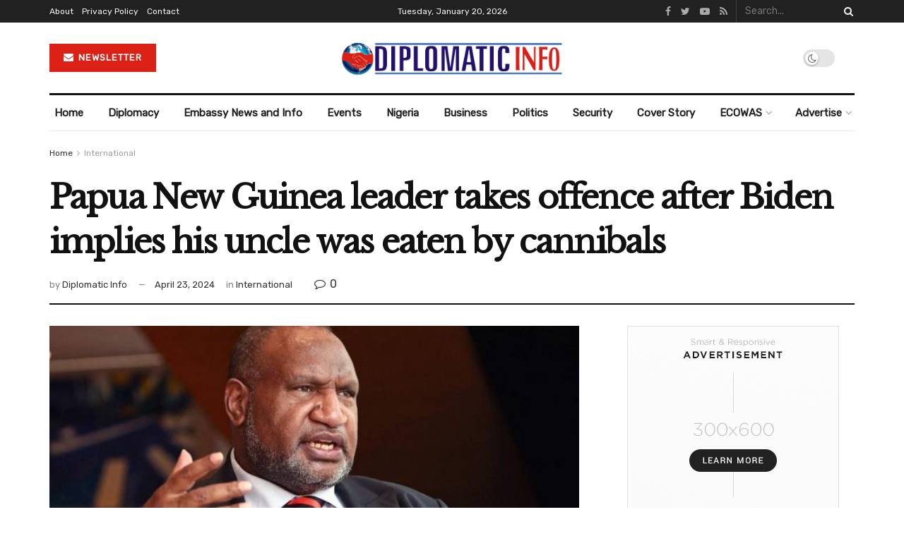

--- FILE ---
content_type: text/html; charset=UTF-8
request_url: https://diplomaticinfo.com/papua-new-guinea-leader-takes-offence-after-biden-implies-his-uncle-was-eaten-by-cannibals/
body_size: 31172
content:
<!doctype html>
<!--[if lt IE 7]> <html class="no-js lt-ie9 lt-ie8 lt-ie7" lang="en-US"> <![endif]-->
<!--[if IE 7]>    <html class="no-js lt-ie9 lt-ie8" lang="en-US"> <![endif]-->
<!--[if IE 8]>    <html class="no-js lt-ie9" lang="en-US"> <![endif]-->
<!--[if IE 9]>    <html class="no-js lt-ie10" lang="en-US"> <![endif]-->
<!--[if gt IE 8]><!--> <html class="no-js" lang="en-US"> <!--<![endif]-->
<head>
	<script async src="https://pagead2.googlesyndication.com/pagead/js/adsbygoogle.js?client=ca-pub-7601046311464493"
     crossorigin="anonymous"></script>
	
	
	<script data-ad-client="ca-pub-3937398749610948" async src="https://pagead2.googlesyndication.com/pagead/js/adsbygoogle.js"></script>
	
	<!-- Global site tag (gtag.js) - Google Analytics -->
<script async src="https://www.googletagmanager.com/gtag/js?id=G-MXW67QB9QV"></script>
<script>
  window.dataLayer = window.dataLayer || [];
  function gtag(){dataLayer.push(arguments);}
  gtag('js', new Date());

  gtag('config', 'G-MXW67QB9QV');
</script>
	
	<!-- Global site tag (gtag.js) - Google Analytics -->
<script async src="https://pagead2.googlesyndication.com/pagead/js/adsbygoogle.js?client=ca-pub-7601046311464493"
     crossorigin="anonymous"></script>
	
	
	
    <meta http-equiv="Content-Type" content="text/html; charset=UTF-8" />
    <meta name='viewport' content='width=device-width, initial-scale=1, user-scalable=yes' />
    <link rel="profile" href="http://gmpg.org/xfn/11" />
    <link rel="pingback" href="https://diplomaticinfo.com/xmlrpc.php" />
    <meta name='robots' content='index, follow, max-image-preview:large, max-snippet:-1, max-video-preview:-1' />
<meta property="og:type" content="article">
<meta property="og:title" content="Papua New Guinea leader takes offence after Biden implies his uncle was eaten by cannibals">
<meta property="og:site_name" content="Diplomatic Info">
<meta property="og:description" content="Papua New Guinea’s Prime Minister, James Marape, has taken offence in a statement credited to President Joe Biden, disparaging the">
<meta property="og:url" content="https://diplomaticinfo.com/papua-new-guinea-leader-takes-offence-after-biden-implies-his-uncle-was-eaten-by-cannibals/">
<meta property="og:locale" content="en_US">
<meta property="og:image" content="https://diplomaticinfo.com/wp-content/uploads/2024/04/1135329.jpg">
<meta property="og:image:height" content="450">
<meta property="og:image:width" content="670">
<meta property="article:published_time" content="2024-04-23T10:57:42+00:00">
<meta property="article:modified_time" content="2024-04-23T10:59:17+00:00">
<meta property="article:section" content="International">
<meta name="twitter:card" content="summary_large_image">
<meta name="twitter:title" content="Papua New Guinea leader takes offence after Biden implies his uncle was eaten by cannibals">
<meta name="twitter:description" content="Papua New Guinea’s Prime Minister, James Marape, has taken offence in a statement credited to President Joe Biden, disparaging the">
<meta name="twitter:url" content="https://diplomaticinfo.com/papua-new-guinea-leader-takes-offence-after-biden-implies-his-uncle-was-eaten-by-cannibals/">
<meta name="twitter:site" content="">
<meta name="twitter:image:src" content="https://diplomaticinfo.com/wp-content/uploads/2024/04/1135329.jpg">
<meta name="twitter:image:width" content="670">
<meta name="twitter:image:height" content="450">
			<script type="text/javascript">
              var jnews_ajax_url = '/?ajax-request=jnews'
			</script>
			<meta property="og:title" content="Papua New Guinea leader takes offence after Biden implies his uncle was eaten by cannibals"/>
<meta property="og:description" content="Papua New Guinea’s Prime Minister, James Marape, has taken offence in a statement credited to President Joe Biden, disparaging the South Pacific island nation"/>
<meta property="og:image" content="https://diplomaticinfo.com/wp-content/uploads/2024/04/1135329.jpg"/>
<meta property="og:image:width" content="670"/>
<meta property="og:image:height" content="450"/>
<meta property="og:image:type" content="image/jpeg"/>
<meta property="og:type" content="article"/>
<meta property="og:article:published_time" content="2024-04-23 13:57:42"/>
<meta property="og:article:modified_time" content="2024-04-23 13:59:17"/>
<meta name="twitter:card" content="summary">
<meta name="twitter:title" content="Papua New Guinea leader takes offence after Biden implies his uncle was eaten by cannibals"/>
<meta name="twitter:description" content="Papua New Guinea’s Prime Minister, James Marape, has taken offence in a statement credited to President Joe Biden, disparaging the South Pacific island nation"/>
<meta name="twitter:image" content="https://diplomaticinfo.com/wp-content/uploads/2024/04/1135329.jpg"/>
<meta name="author" content="Diplomatic Info"/>

	<!-- This site is optimized with the Yoast SEO plugin v24.5 - https://yoast.com/wordpress/plugins/seo/ -->
	<title>Papua New Guinea leader takes offence after Biden implies his uncle was eaten by cannibals - Diplomatic Info</title>
	<link rel="canonical" href="https://diplomaticinfo.com/papua-new-guinea-leader-takes-offence-after-biden-implies-his-uncle-was-eaten-by-cannibals/" />
	<meta property="og:url" content="https://diplomaticinfo.com/papua-new-guinea-leader-takes-offence-after-biden-implies-his-uncle-was-eaten-by-cannibals/" />
	<meta property="og:site_name" content="Diplomatic Info" />
	<meta property="article:published_time" content="2024-04-23T10:57:42+00:00" />
	<meta property="article:modified_time" content="2024-04-23T10:59:17+00:00" />
	<meta property="og:image" content="https://diplomaticinfo.com/wp-content/uploads/2024/04/1135329.jpg" />
	<meta property="og:image:width" content="670" />
	<meta property="og:image:height" content="450" />
	<meta property="og:image:type" content="image/jpeg" />
	<meta name="author" content="Diplomatic Info" />
	<meta name="twitter:label1" content="Written by" />
	<meta name="twitter:data1" content="Diplomatic Info" />
	<meta name="twitter:label2" content="Est. reading time" />
	<meta name="twitter:data2" content="3 minutes" />
	<script type="application/ld+json" class="yoast-schema-graph">{"@context":"https://schema.org","@graph":[{"@type":"WebPage","@id":"https://diplomaticinfo.com/papua-new-guinea-leader-takes-offence-after-biden-implies-his-uncle-was-eaten-by-cannibals/","url":"https://diplomaticinfo.com/papua-new-guinea-leader-takes-offence-after-biden-implies-his-uncle-was-eaten-by-cannibals/","name":"Papua New Guinea leader takes offence after Biden implies his uncle was eaten by cannibals - Diplomatic Info","isPartOf":{"@id":"https://diplomaticinfo.com/#website"},"primaryImageOfPage":{"@id":"https://diplomaticinfo.com/papua-new-guinea-leader-takes-offence-after-biden-implies-his-uncle-was-eaten-by-cannibals/#primaryimage"},"image":{"@id":"https://diplomaticinfo.com/papua-new-guinea-leader-takes-offence-after-biden-implies-his-uncle-was-eaten-by-cannibals/#primaryimage"},"thumbnailUrl":"https://diplomaticinfo.com/wp-content/uploads/2024/04/1135329.jpg","datePublished":"2024-04-23T10:57:42+00:00","dateModified":"2024-04-23T10:59:17+00:00","author":{"@id":"https://diplomaticinfo.com/#/schema/person/cc7b728271cb86ae7b158d5a27f4b830"},"breadcrumb":{"@id":"https://diplomaticinfo.com/papua-new-guinea-leader-takes-offence-after-biden-implies-his-uncle-was-eaten-by-cannibals/#breadcrumb"},"inLanguage":"en-US","potentialAction":[{"@type":"ReadAction","target":["https://diplomaticinfo.com/papua-new-guinea-leader-takes-offence-after-biden-implies-his-uncle-was-eaten-by-cannibals/"]}]},{"@type":"ImageObject","inLanguage":"en-US","@id":"https://diplomaticinfo.com/papua-new-guinea-leader-takes-offence-after-biden-implies-his-uncle-was-eaten-by-cannibals/#primaryimage","url":"https://diplomaticinfo.com/wp-content/uploads/2024/04/1135329.jpg","contentUrl":"https://diplomaticinfo.com/wp-content/uploads/2024/04/1135329.jpg","width":670,"height":450},{"@type":"BreadcrumbList","@id":"https://diplomaticinfo.com/papua-new-guinea-leader-takes-offence-after-biden-implies-his-uncle-was-eaten-by-cannibals/#breadcrumb","itemListElement":[{"@type":"ListItem","position":1,"name":"Home","item":"https://diplomaticinfo.com/"},{"@type":"ListItem","position":2,"name":"Papua New Guinea leader takes offence after Biden implies his uncle was eaten by cannibals"}]},{"@type":"WebSite","@id":"https://diplomaticinfo.com/#website","url":"https://diplomaticinfo.com/","name":"Diplomatic Info","description":"Interlinking Business, Diplomatic and Political Circles","potentialAction":[{"@type":"SearchAction","target":{"@type":"EntryPoint","urlTemplate":"https://diplomaticinfo.com/?s={search_term_string}"},"query-input":{"@type":"PropertyValueSpecification","valueRequired":true,"valueName":"search_term_string"}}],"inLanguage":"en-US"},{"@type":"Person","@id":"https://diplomaticinfo.com/#/schema/person/cc7b728271cb86ae7b158d5a27f4b830","name":"Diplomatic Info","image":{"@type":"ImageObject","inLanguage":"en-US","@id":"https://diplomaticinfo.com/#/schema/person/image/","url":"https://secure.gravatar.com/avatar/d3c108cb87fda8f1c89ff7c0afc14b3e?s=96&d=mm&r=g","contentUrl":"https://secure.gravatar.com/avatar/d3c108cb87fda8f1c89ff7c0afc14b3e?s=96&d=mm&r=g","caption":"Diplomatic Info"},"url":"https://diplomaticinfo.com/author/diplomaticinfo2/"}]}</script>
	<!-- / Yoast SEO plugin. -->


<link rel='dns-prefetch' href='//fonts.googleapis.com' />
<link rel="alternate" type="application/rss+xml" title="Diplomatic Info &raquo; Feed" href="https://diplomaticinfo.com/feed/" />
<script type="text/javascript">
/* <![CDATA[ */
window._wpemojiSettings = {"baseUrl":"https:\/\/s.w.org\/images\/core\/emoji\/15.0.3\/72x72\/","ext":".png","svgUrl":"https:\/\/s.w.org\/images\/core\/emoji\/15.0.3\/svg\/","svgExt":".svg","source":{"concatemoji":"https:\/\/diplomaticinfo.com\/wp-includes\/js\/wp-emoji-release.min.js?ver=6.5.7"}};
/*! This file is auto-generated */
!function(i,n){var o,s,e;function c(e){try{var t={supportTests:e,timestamp:(new Date).valueOf()};sessionStorage.setItem(o,JSON.stringify(t))}catch(e){}}function p(e,t,n){e.clearRect(0,0,e.canvas.width,e.canvas.height),e.fillText(t,0,0);var t=new Uint32Array(e.getImageData(0,0,e.canvas.width,e.canvas.height).data),r=(e.clearRect(0,0,e.canvas.width,e.canvas.height),e.fillText(n,0,0),new Uint32Array(e.getImageData(0,0,e.canvas.width,e.canvas.height).data));return t.every(function(e,t){return e===r[t]})}function u(e,t,n){switch(t){case"flag":return n(e,"\ud83c\udff3\ufe0f\u200d\u26a7\ufe0f","\ud83c\udff3\ufe0f\u200b\u26a7\ufe0f")?!1:!n(e,"\ud83c\uddfa\ud83c\uddf3","\ud83c\uddfa\u200b\ud83c\uddf3")&&!n(e,"\ud83c\udff4\udb40\udc67\udb40\udc62\udb40\udc65\udb40\udc6e\udb40\udc67\udb40\udc7f","\ud83c\udff4\u200b\udb40\udc67\u200b\udb40\udc62\u200b\udb40\udc65\u200b\udb40\udc6e\u200b\udb40\udc67\u200b\udb40\udc7f");case"emoji":return!n(e,"\ud83d\udc26\u200d\u2b1b","\ud83d\udc26\u200b\u2b1b")}return!1}function f(e,t,n){var r="undefined"!=typeof WorkerGlobalScope&&self instanceof WorkerGlobalScope?new OffscreenCanvas(300,150):i.createElement("canvas"),a=r.getContext("2d",{willReadFrequently:!0}),o=(a.textBaseline="top",a.font="600 32px Arial",{});return e.forEach(function(e){o[e]=t(a,e,n)}),o}function t(e){var t=i.createElement("script");t.src=e,t.defer=!0,i.head.appendChild(t)}"undefined"!=typeof Promise&&(o="wpEmojiSettingsSupports",s=["flag","emoji"],n.supports={everything:!0,everythingExceptFlag:!0},e=new Promise(function(e){i.addEventListener("DOMContentLoaded",e,{once:!0})}),new Promise(function(t){var n=function(){try{var e=JSON.parse(sessionStorage.getItem(o));if("object"==typeof e&&"number"==typeof e.timestamp&&(new Date).valueOf()<e.timestamp+604800&&"object"==typeof e.supportTests)return e.supportTests}catch(e){}return null}();if(!n){if("undefined"!=typeof Worker&&"undefined"!=typeof OffscreenCanvas&&"undefined"!=typeof URL&&URL.createObjectURL&&"undefined"!=typeof Blob)try{var e="postMessage("+f.toString()+"("+[JSON.stringify(s),u.toString(),p.toString()].join(",")+"));",r=new Blob([e],{type:"text/javascript"}),a=new Worker(URL.createObjectURL(r),{name:"wpTestEmojiSupports"});return void(a.onmessage=function(e){c(n=e.data),a.terminate(),t(n)})}catch(e){}c(n=f(s,u,p))}t(n)}).then(function(e){for(var t in e)n.supports[t]=e[t],n.supports.everything=n.supports.everything&&n.supports[t],"flag"!==t&&(n.supports.everythingExceptFlag=n.supports.everythingExceptFlag&&n.supports[t]);n.supports.everythingExceptFlag=n.supports.everythingExceptFlag&&!n.supports.flag,n.DOMReady=!1,n.readyCallback=function(){n.DOMReady=!0}}).then(function(){return e}).then(function(){var e;n.supports.everything||(n.readyCallback(),(e=n.source||{}).concatemoji?t(e.concatemoji):e.wpemoji&&e.twemoji&&(t(e.twemoji),t(e.wpemoji)))}))}((window,document),window._wpemojiSettings);
/* ]]> */
</script>
<style id='wp-emoji-styles-inline-css' type='text/css'>

	img.wp-smiley, img.emoji {
		display: inline !important;
		border: none !important;
		box-shadow: none !important;
		height: 1em !important;
		width: 1em !important;
		margin: 0 0.07em !important;
		vertical-align: -0.1em !important;
		background: none !important;
		padding: 0 !important;
	}
</style>
<link rel='stylesheet' id='wp-block-library-css' href='https://diplomaticinfo.com/wp-includes/css/dist/block-library/style.min.css?ver=6.5.7' type='text/css' media='all' />
<style id='classic-theme-styles-inline-css' type='text/css'>
/*! This file is auto-generated */
.wp-block-button__link{color:#fff;background-color:#32373c;border-radius:9999px;box-shadow:none;text-decoration:none;padding:calc(.667em + 2px) calc(1.333em + 2px);font-size:1.125em}.wp-block-file__button{background:#32373c;color:#fff;text-decoration:none}
</style>
<style id='global-styles-inline-css' type='text/css'>
body{--wp--preset--color--black: #000000;--wp--preset--color--cyan-bluish-gray: #abb8c3;--wp--preset--color--white: #ffffff;--wp--preset--color--pale-pink: #f78da7;--wp--preset--color--vivid-red: #cf2e2e;--wp--preset--color--luminous-vivid-orange: #ff6900;--wp--preset--color--luminous-vivid-amber: #fcb900;--wp--preset--color--light-green-cyan: #7bdcb5;--wp--preset--color--vivid-green-cyan: #00d084;--wp--preset--color--pale-cyan-blue: #8ed1fc;--wp--preset--color--vivid-cyan-blue: #0693e3;--wp--preset--color--vivid-purple: #9b51e0;--wp--preset--gradient--vivid-cyan-blue-to-vivid-purple: linear-gradient(135deg,rgba(6,147,227,1) 0%,rgb(155,81,224) 100%);--wp--preset--gradient--light-green-cyan-to-vivid-green-cyan: linear-gradient(135deg,rgb(122,220,180) 0%,rgb(0,208,130) 100%);--wp--preset--gradient--luminous-vivid-amber-to-luminous-vivid-orange: linear-gradient(135deg,rgba(252,185,0,1) 0%,rgba(255,105,0,1) 100%);--wp--preset--gradient--luminous-vivid-orange-to-vivid-red: linear-gradient(135deg,rgba(255,105,0,1) 0%,rgb(207,46,46) 100%);--wp--preset--gradient--very-light-gray-to-cyan-bluish-gray: linear-gradient(135deg,rgb(238,238,238) 0%,rgb(169,184,195) 100%);--wp--preset--gradient--cool-to-warm-spectrum: linear-gradient(135deg,rgb(74,234,220) 0%,rgb(151,120,209) 20%,rgb(207,42,186) 40%,rgb(238,44,130) 60%,rgb(251,105,98) 80%,rgb(254,248,76) 100%);--wp--preset--gradient--blush-light-purple: linear-gradient(135deg,rgb(255,206,236) 0%,rgb(152,150,240) 100%);--wp--preset--gradient--blush-bordeaux: linear-gradient(135deg,rgb(254,205,165) 0%,rgb(254,45,45) 50%,rgb(107,0,62) 100%);--wp--preset--gradient--luminous-dusk: linear-gradient(135deg,rgb(255,203,112) 0%,rgb(199,81,192) 50%,rgb(65,88,208) 100%);--wp--preset--gradient--pale-ocean: linear-gradient(135deg,rgb(255,245,203) 0%,rgb(182,227,212) 50%,rgb(51,167,181) 100%);--wp--preset--gradient--electric-grass: linear-gradient(135deg,rgb(202,248,128) 0%,rgb(113,206,126) 100%);--wp--preset--gradient--midnight: linear-gradient(135deg,rgb(2,3,129) 0%,rgb(40,116,252) 100%);--wp--preset--font-size--small: 13px;--wp--preset--font-size--medium: 20px;--wp--preset--font-size--large: 36px;--wp--preset--font-size--x-large: 42px;--wp--preset--spacing--20: 0.44rem;--wp--preset--spacing--30: 0.67rem;--wp--preset--spacing--40: 1rem;--wp--preset--spacing--50: 1.5rem;--wp--preset--spacing--60: 2.25rem;--wp--preset--spacing--70: 3.38rem;--wp--preset--spacing--80: 5.06rem;--wp--preset--shadow--natural: 6px 6px 9px rgba(0, 0, 0, 0.2);--wp--preset--shadow--deep: 12px 12px 50px rgba(0, 0, 0, 0.4);--wp--preset--shadow--sharp: 6px 6px 0px rgba(0, 0, 0, 0.2);--wp--preset--shadow--outlined: 6px 6px 0px -3px rgba(255, 255, 255, 1), 6px 6px rgba(0, 0, 0, 1);--wp--preset--shadow--crisp: 6px 6px 0px rgba(0, 0, 0, 1);}:where(.is-layout-flex){gap: 0.5em;}:where(.is-layout-grid){gap: 0.5em;}body .is-layout-flex{display: flex;}body .is-layout-flex{flex-wrap: wrap;align-items: center;}body .is-layout-flex > *{margin: 0;}body .is-layout-grid{display: grid;}body .is-layout-grid > *{margin: 0;}:where(.wp-block-columns.is-layout-flex){gap: 2em;}:where(.wp-block-columns.is-layout-grid){gap: 2em;}:where(.wp-block-post-template.is-layout-flex){gap: 1.25em;}:where(.wp-block-post-template.is-layout-grid){gap: 1.25em;}.has-black-color{color: var(--wp--preset--color--black) !important;}.has-cyan-bluish-gray-color{color: var(--wp--preset--color--cyan-bluish-gray) !important;}.has-white-color{color: var(--wp--preset--color--white) !important;}.has-pale-pink-color{color: var(--wp--preset--color--pale-pink) !important;}.has-vivid-red-color{color: var(--wp--preset--color--vivid-red) !important;}.has-luminous-vivid-orange-color{color: var(--wp--preset--color--luminous-vivid-orange) !important;}.has-luminous-vivid-amber-color{color: var(--wp--preset--color--luminous-vivid-amber) !important;}.has-light-green-cyan-color{color: var(--wp--preset--color--light-green-cyan) !important;}.has-vivid-green-cyan-color{color: var(--wp--preset--color--vivid-green-cyan) !important;}.has-pale-cyan-blue-color{color: var(--wp--preset--color--pale-cyan-blue) !important;}.has-vivid-cyan-blue-color{color: var(--wp--preset--color--vivid-cyan-blue) !important;}.has-vivid-purple-color{color: var(--wp--preset--color--vivid-purple) !important;}.has-black-background-color{background-color: var(--wp--preset--color--black) !important;}.has-cyan-bluish-gray-background-color{background-color: var(--wp--preset--color--cyan-bluish-gray) !important;}.has-white-background-color{background-color: var(--wp--preset--color--white) !important;}.has-pale-pink-background-color{background-color: var(--wp--preset--color--pale-pink) !important;}.has-vivid-red-background-color{background-color: var(--wp--preset--color--vivid-red) !important;}.has-luminous-vivid-orange-background-color{background-color: var(--wp--preset--color--luminous-vivid-orange) !important;}.has-luminous-vivid-amber-background-color{background-color: var(--wp--preset--color--luminous-vivid-amber) !important;}.has-light-green-cyan-background-color{background-color: var(--wp--preset--color--light-green-cyan) !important;}.has-vivid-green-cyan-background-color{background-color: var(--wp--preset--color--vivid-green-cyan) !important;}.has-pale-cyan-blue-background-color{background-color: var(--wp--preset--color--pale-cyan-blue) !important;}.has-vivid-cyan-blue-background-color{background-color: var(--wp--preset--color--vivid-cyan-blue) !important;}.has-vivid-purple-background-color{background-color: var(--wp--preset--color--vivid-purple) !important;}.has-black-border-color{border-color: var(--wp--preset--color--black) !important;}.has-cyan-bluish-gray-border-color{border-color: var(--wp--preset--color--cyan-bluish-gray) !important;}.has-white-border-color{border-color: var(--wp--preset--color--white) !important;}.has-pale-pink-border-color{border-color: var(--wp--preset--color--pale-pink) !important;}.has-vivid-red-border-color{border-color: var(--wp--preset--color--vivid-red) !important;}.has-luminous-vivid-orange-border-color{border-color: var(--wp--preset--color--luminous-vivid-orange) !important;}.has-luminous-vivid-amber-border-color{border-color: var(--wp--preset--color--luminous-vivid-amber) !important;}.has-light-green-cyan-border-color{border-color: var(--wp--preset--color--light-green-cyan) !important;}.has-vivid-green-cyan-border-color{border-color: var(--wp--preset--color--vivid-green-cyan) !important;}.has-pale-cyan-blue-border-color{border-color: var(--wp--preset--color--pale-cyan-blue) !important;}.has-vivid-cyan-blue-border-color{border-color: var(--wp--preset--color--vivid-cyan-blue) !important;}.has-vivid-purple-border-color{border-color: var(--wp--preset--color--vivid-purple) !important;}.has-vivid-cyan-blue-to-vivid-purple-gradient-background{background: var(--wp--preset--gradient--vivid-cyan-blue-to-vivid-purple) !important;}.has-light-green-cyan-to-vivid-green-cyan-gradient-background{background: var(--wp--preset--gradient--light-green-cyan-to-vivid-green-cyan) !important;}.has-luminous-vivid-amber-to-luminous-vivid-orange-gradient-background{background: var(--wp--preset--gradient--luminous-vivid-amber-to-luminous-vivid-orange) !important;}.has-luminous-vivid-orange-to-vivid-red-gradient-background{background: var(--wp--preset--gradient--luminous-vivid-orange-to-vivid-red) !important;}.has-very-light-gray-to-cyan-bluish-gray-gradient-background{background: var(--wp--preset--gradient--very-light-gray-to-cyan-bluish-gray) !important;}.has-cool-to-warm-spectrum-gradient-background{background: var(--wp--preset--gradient--cool-to-warm-spectrum) !important;}.has-blush-light-purple-gradient-background{background: var(--wp--preset--gradient--blush-light-purple) !important;}.has-blush-bordeaux-gradient-background{background: var(--wp--preset--gradient--blush-bordeaux) !important;}.has-luminous-dusk-gradient-background{background: var(--wp--preset--gradient--luminous-dusk) !important;}.has-pale-ocean-gradient-background{background: var(--wp--preset--gradient--pale-ocean) !important;}.has-electric-grass-gradient-background{background: var(--wp--preset--gradient--electric-grass) !important;}.has-midnight-gradient-background{background: var(--wp--preset--gradient--midnight) !important;}.has-small-font-size{font-size: var(--wp--preset--font-size--small) !important;}.has-medium-font-size{font-size: var(--wp--preset--font-size--medium) !important;}.has-large-font-size{font-size: var(--wp--preset--font-size--large) !important;}.has-x-large-font-size{font-size: var(--wp--preset--font-size--x-large) !important;}
.wp-block-navigation a:where(:not(.wp-element-button)){color: inherit;}
:where(.wp-block-post-template.is-layout-flex){gap: 1.25em;}:where(.wp-block-post-template.is-layout-grid){gap: 1.25em;}
:where(.wp-block-columns.is-layout-flex){gap: 2em;}:where(.wp-block-columns.is-layout-grid){gap: 2em;}
.wp-block-pullquote{font-size: 1.5em;line-height: 1.6;}
</style>
<link rel='stylesheet' id='contact-form-7-css' href='https://diplomaticinfo.com/wp-content/plugins/contact-form-7/includes/css/styles.css?ver=5.9.5' type='text/css' media='all' />
<link rel='stylesheet' id='js_composer_front-css' href='https://diplomaticinfo.com/wp-content/plugins/js_composer/assets/css/js_composer.min.css?ver=6.4.2' type='text/css' media='all' />
<link rel='stylesheet' id='jeg_customizer_font-css' href='//fonts.googleapis.com/css?family=Rubik%3Areguler%7CLibre+Baskerville%3Areguler&#038;display=swap&#038;ver=1.2.5' type='text/css' media='all' />
<link rel='stylesheet' id='mediaelement-css' href='https://diplomaticinfo.com/wp-includes/js/mediaelement/mediaelementplayer-legacy.min.css?ver=4.2.17' type='text/css' media='all' />
<link rel='stylesheet' id='wp-mediaelement-css' href='https://diplomaticinfo.com/wp-includes/js/mediaelement/wp-mediaelement.min.css?ver=6.5.7' type='text/css' media='all' />
<link rel='stylesheet' id='jnews-frontend-css' href='https://diplomaticinfo.com/wp-content/themes/jnews/assets/dist/frontend.min.css?ver=7.1.7' type='text/css' media='all' />
<link rel='stylesheet' id='jnews-style-css' href='https://diplomaticinfo.com/wp-content/themes/jnews/style.css?ver=7.1.7' type='text/css' media='all' />
<link rel='stylesheet' id='jnews-darkmode-css' href='https://diplomaticinfo.com/wp-content/themes/jnews/assets/css/darkmode.css?ver=7.1.7' type='text/css' media='all' />
<link rel='stylesheet' id='jnews-scheme-css' href='https://diplomaticinfo.com/wp-content/themes/jnews/data/import/newspaper/scheme.css?ver=7.1.7' type='text/css' media='all' />
<link rel='stylesheet' id='jnews-social-login-style-css' href='https://diplomaticinfo.com/wp-content/plugins/jnews-social-login/assets/css/plugin.css?ver=7.0.3' type='text/css' media='all' />
<link rel='stylesheet' id='jnews-select-share-css' href='https://diplomaticinfo.com/wp-content/plugins/jnews-social-share/assets/css/plugin.css' type='text/css' media='all' />
<link rel='stylesheet' id='jnews-weather-style-css' href='https://diplomaticinfo.com/wp-content/plugins/jnews-weather/assets/css/plugin.css?ver=7.0.5' type='text/css' media='all' />
<script type="text/javascript" src="https://diplomaticinfo.com/wp-includes/js/jquery/jquery.min.js?ver=3.7.1" id="jquery-core-js"></script>
<script type="text/javascript" src="https://diplomaticinfo.com/wp-includes/js/jquery/jquery-migrate.min.js?ver=3.4.1" id="jquery-migrate-js"></script>
<link rel="https://api.w.org/" href="https://diplomaticinfo.com/wp-json/" /><link rel="alternate" type="application/json" href="https://diplomaticinfo.com/wp-json/wp/v2/posts/55479" /><link rel="EditURI" type="application/rsd+xml" title="RSD" href="https://diplomaticinfo.com/xmlrpc.php?rsd" />
<meta name="generator" content="WordPress 6.5.7" />
<link rel='shortlink' href='https://diplomaticinfo.com/?p=55479' />
<link rel="alternate" type="application/json+oembed" href="https://diplomaticinfo.com/wp-json/oembed/1.0/embed?url=https%3A%2F%2Fdiplomaticinfo.com%2Fpapua-new-guinea-leader-takes-offence-after-biden-implies-his-uncle-was-eaten-by-cannibals%2F" />
<link rel="alternate" type="text/xml+oembed" href="https://diplomaticinfo.com/wp-json/oembed/1.0/embed?url=https%3A%2F%2Fdiplomaticinfo.com%2Fpapua-new-guinea-leader-takes-offence-after-biden-implies-his-uncle-was-eaten-by-cannibals%2F&#038;format=xml" />
<meta name="generator" content="Powered by WPBakery Page Builder - drag and drop page builder for WordPress."/>
<script type='application/ld+json'>{"@context":"http:\/\/schema.org","@type":"Organization","@id":"https:\/\/diplomaticinfo.com\/#organization","url":"https:\/\/diplomaticinfo.com\/","name":"","logo":{"@type":"ImageObject","url":""},"sameAs":["https:\/\/www.facebook.com\/jegtheme\/","https:\/\/twitter.com\/jegtheme","#","#"]}</script>
<script type='application/ld+json'>{"@context":"http:\/\/schema.org","@type":"WebSite","@id":"https:\/\/diplomaticinfo.com\/#website","url":"https:\/\/diplomaticinfo.com\/","name":"","potentialAction":{"@type":"SearchAction","target":"https:\/\/diplomaticinfo.com\/?s={search_term_string}","query-input":"required name=search_term_string"}}</script>
<link rel="icon" href="https://diplomaticinfo.com/wp-content/uploads/2020/12/cropped-icon-32x32.jpg" sizes="32x32" />
<link rel="icon" href="https://diplomaticinfo.com/wp-content/uploads/2020/12/cropped-icon-192x192.jpg" sizes="192x192" />
<link rel="apple-touch-icon" href="https://diplomaticinfo.com/wp-content/uploads/2020/12/cropped-icon-180x180.jpg" />
<meta name="msapplication-TileImage" content="https://diplomaticinfo.com/wp-content/uploads/2020/12/cropped-icon-270x270.jpg" />
<style id="jeg_dynamic_css" type="text/css" data-type="jeg_custom-css">body,.newsfeed_carousel.owl-carousel .owl-nav div,.jeg_filter_button,.owl-carousel .owl-nav div,.jeg_readmore,.jeg_hero_style_7 .jeg_post_meta a,.widget_calendar thead th,.widget_calendar tfoot a,.jeg_socialcounter a,.entry-header .jeg_meta_like a,.entry-header .jeg_meta_comment a,.entry-content tbody tr:hover,.entry-content th,.jeg_splitpost_nav li:hover a,#breadcrumbs a,.jeg_author_socials a:hover,.jeg_footer_content a,.jeg_footer_bottom a,.jeg_cartcontent,.woocommerce .woocommerce-breadcrumb a { color : #333333; } a,.jeg_menu_style_5 > li > a:hover,.jeg_menu_style_5 > li.sfHover > a,.jeg_menu_style_5 > li.current-menu-item > a,.jeg_menu_style_5 > li.current-menu-ancestor > a,.jeg_navbar .jeg_menu:not(.jeg_main_menu) > li > a:hover,.jeg_midbar .jeg_menu:not(.jeg_main_menu) > li > a:hover,.jeg_side_tabs li.active,.jeg_block_heading_5 strong,.jeg_block_heading_6 strong,.jeg_block_heading_7 strong,.jeg_block_heading_8 strong,.jeg_subcat_list li a:hover,.jeg_subcat_list li button:hover,.jeg_pl_lg_7 .jeg_thumb .jeg_post_category a,.jeg_pl_xs_2:before,.jeg_pl_xs_4 .jeg_postblock_content:before,.jeg_postblock .jeg_post_title a:hover,.jeg_hero_style_6 .jeg_post_title a:hover,.jeg_sidefeed .jeg_pl_xs_3 .jeg_post_title a:hover,.widget_jnews_popular .jeg_post_title a:hover,.jeg_meta_author a,.widget_archive li a:hover,.widget_pages li a:hover,.widget_meta li a:hover,.widget_recent_entries li a:hover,.widget_rss li a:hover,.widget_rss cite,.widget_categories li a:hover,.widget_categories li.current-cat > a,#breadcrumbs a:hover,.jeg_share_count .counts,.commentlist .bypostauthor > .comment-body > .comment-author > .fn,span.required,.jeg_review_title,.bestprice .price,.authorlink a:hover,.jeg_vertical_playlist .jeg_video_playlist_play_icon,.jeg_vertical_playlist .jeg_video_playlist_item.active .jeg_video_playlist_thumbnail:before,.jeg_horizontal_playlist .jeg_video_playlist_play,.woocommerce li.product .pricegroup .button,.widget_display_forums li a:hover,.widget_display_topics li:before,.widget_display_replies li:before,.widget_display_views li:before,.bbp-breadcrumb a:hover,.jeg_mobile_menu li.sfHover > a,.jeg_mobile_menu li a:hover,.split-template-6 .pagenum, .jeg_push_notification_button .button { color : #210e6f; } .jeg_menu_style_1 > li > a:before,.jeg_menu_style_2 > li > a:before,.jeg_menu_style_3 > li > a:before,.jeg_side_toggle,.jeg_slide_caption .jeg_post_category a,.jeg_slider_type_1 .owl-nav .owl-next,.jeg_block_heading_1 .jeg_block_title span,.jeg_block_heading_2 .jeg_block_title span,.jeg_block_heading_3,.jeg_block_heading_4 .jeg_block_title span,.jeg_block_heading_6:after,.jeg_pl_lg_box .jeg_post_category a,.jeg_pl_md_box .jeg_post_category a,.jeg_readmore:hover,.jeg_thumb .jeg_post_category a,.jeg_block_loadmore a:hover, .jeg_postblock.alt .jeg_block_loadmore a:hover,.jeg_block_loadmore a.active,.jeg_postblock_carousel_2 .jeg_post_category a,.jeg_heroblock .jeg_post_category a,.jeg_pagenav_1 .page_number.active,.jeg_pagenav_1 .page_number.active:hover,input[type="submit"],.btn,.button,.widget_tag_cloud a:hover,.popularpost_item:hover .jeg_post_title a:before,.jeg_splitpost_4 .page_nav,.jeg_splitpost_5 .page_nav,.jeg_post_via a:hover,.jeg_post_source a:hover,.jeg_post_tags a:hover,.comment-reply-title small a:before,.comment-reply-title small a:after,.jeg_storelist .productlink,.authorlink li.active a:before,.jeg_footer.dark .socials_widget:not(.nobg) a:hover .fa,.jeg_breakingnews_title,.jeg_overlay_slider_bottom.owl-carousel .owl-nav div,.jeg_overlay_slider_bottom.owl-carousel .owl-nav div:hover,.jeg_vertical_playlist .jeg_video_playlist_current,.woocommerce span.onsale,.woocommerce #respond input#submit:hover,.woocommerce a.button:hover,.woocommerce button.button:hover,.woocommerce input.button:hover,.woocommerce #respond input#submit.alt,.woocommerce a.button.alt,.woocommerce button.button.alt,.woocommerce input.button.alt,.jeg_popup_post .caption,.jeg_footer.dark input[type="submit"],.jeg_footer.dark .btn,.jeg_footer.dark .button,.footer_widget.widget_tag_cloud a:hover, .jeg_inner_content .content-inner .jeg_post_category a:hover, #buddypress .standard-form button, #buddypress a.button, #buddypress input[type="submit"], #buddypress input[type="button"], #buddypress input[type="reset"], #buddypress ul.button-nav li a, #buddypress .generic-button a, #buddypress .generic-button button, #buddypress .comment-reply-link, #buddypress a.bp-title-button, #buddypress.buddypress-wrap .members-list li .user-update .activity-read-more a, div#buddypress .standard-form button:hover,div#buddypress a.button:hover,div#buddypress input[type="submit"]:hover,div#buddypress input[type="button"]:hover,div#buddypress input[type="reset"]:hover,div#buddypress ul.button-nav li a:hover,div#buddypress .generic-button a:hover,div#buddypress .generic-button button:hover,div#buddypress .comment-reply-link:hover,div#buddypress a.bp-title-button:hover,div#buddypress.buddypress-wrap .members-list li .user-update .activity-read-more a:hover, #buddypress #item-nav .item-list-tabs ul li a:before, .jeg_inner_content .jeg_meta_container .follow-wrapper a { background-color : #210e6f; } .jeg_block_heading_7 .jeg_block_title span, .jeg_readmore:hover, .jeg_block_loadmore a:hover, .jeg_block_loadmore a.active, .jeg_pagenav_1 .page_number.active, .jeg_pagenav_1 .page_number.active:hover, .jeg_pagenav_3 .page_number:hover, .jeg_prevnext_post a:hover h3, .jeg_overlay_slider .jeg_post_category, .jeg_sidefeed .jeg_post.active, .jeg_vertical_playlist.jeg_vertical_playlist .jeg_video_playlist_item.active .jeg_video_playlist_thumbnail img, .jeg_horizontal_playlist .jeg_video_playlist_item.active { border-color : #210e6f; } .jeg_tabpost_nav li.active, .woocommerce div.product .woocommerce-tabs ul.tabs li.active { border-bottom-color : #210e6f; } .jeg_post_meta .fa, .entry-header .jeg_post_meta .fa, .jeg_review_stars, .jeg_price_review_list { color : #174259; } .jeg_share_button.share-float.share-monocrhome a { background-color : #174259; } h1,h2,h3,h4,h5,h6,.jeg_post_title a,.entry-header .jeg_post_title,.jeg_hero_style_7 .jeg_post_title a,.jeg_block_title,.jeg_splitpost_bar .current_title,.jeg_video_playlist_title,.gallery-caption { color : #111111; } .split-template-9 .pagenum, .split-template-10 .pagenum, .split-template-11 .pagenum, .split-template-12 .pagenum, .split-template-13 .pagenum, .split-template-15 .pagenum, .split-template-18 .pagenum, .split-template-20 .pagenum, .split-template-19 .current_title span, .split-template-20 .current_title span { background-color : #111111; } .jeg_topbar .jeg_nav_row, .jeg_topbar .jeg_search_no_expand .jeg_search_input { line-height : 32px; } .jeg_topbar .jeg_nav_row, .jeg_topbar .jeg_nav_icon { height : 32px; } .jeg_midbar { height : 100px; } .jeg_header .jeg_bottombar, .jeg_header .jeg_bottombar.jeg_navbar_dark, .jeg_bottombar.jeg_navbar_boxed .jeg_nav_row, .jeg_bottombar.jeg_navbar_dark.jeg_navbar_boxed .jeg_nav_row { border-top-width : 3px; } .jeg_header_wrapper .jeg_bottombar, .jeg_header_wrapper .jeg_bottombar.jeg_navbar_dark, .jeg_bottombar.jeg_navbar_boxed .jeg_nav_row, .jeg_bottombar.jeg_navbar_dark.jeg_navbar_boxed .jeg_nav_row { border-top-color : #111111; } .jeg_stickybar, .jeg_stickybar.dark { border-bottom-width : 3px; } .jeg_stickybar, .jeg_stickybar.dark, .jeg_stickybar.jeg_navbar_boxed .jeg_nav_row { border-bottom-color : #111111; } .jeg_header .socials_widget > a > i.fa:before { color : #aaaaaa; } .jeg_aside_item.socials_widget > a > i.fa:before { color : #777777; } .jeg_header .jeg_button_1 .btn { background : #db2016; } .jeg_nav_search { width : 34%; } .jeg_footer .jeg_footer_heading h3,.jeg_footer.dark .jeg_footer_heading h3,.jeg_footer .widget h2,.jeg_footer .footer_dark .widget h2 { color : #174e96; } body,input,textarea,select,.chosen-container-single .chosen-single,.btn,.button { font-family: Rubik,Helvetica,Arial,sans-serif;font-size: 12;  } .jeg_main_menu > li > a { font-family: Rubik,Helvetica,Arial,sans-serif; } .jeg_post_title, .entry-header .jeg_post_title, .jeg_single_tpl_2 .entry-header .jeg_post_title, .jeg_single_tpl_3 .entry-header .jeg_post_title, .jeg_single_tpl_6 .entry-header .jeg_post_title { font-family: "Libre Baskerville",Helvetica,Arial,sans-serif; } .jeg_post_excerpt p, .content-inner p { font-family: Rubik,Helvetica,Arial,sans-serif;font-size: 12;  } .jeg_thumb .jeg_post_category a,.jeg_pl_lg_box .jeg_post_category a,.jeg_pl_md_box .jeg_post_category a,.jeg_postblock_carousel_2 .jeg_post_category a,.jeg_heroblock .jeg_post_category a,.jeg_slide_caption .jeg_post_category a { background-color : #111111; } .jeg_overlay_slider .jeg_post_category,.jeg_thumb .jeg_post_category a,.jeg_pl_lg_box .jeg_post_category a,.jeg_pl_md_box .jeg_post_category a,.jeg_postblock_carousel_2 .jeg_post_category a,.jeg_heroblock .jeg_post_category a,.jeg_slide_caption .jeg_post_category a { border-color : #111111; } </style><style type="text/css">
					.no_thumbnail .jeg_thumb,
					.thumbnail-container.no_thumbnail {
					    display: none !important;
					}
					.jeg_search_result .jeg_pl_xs_3.no_thumbnail .jeg_postblock_content,
					.jeg_sidefeed .jeg_pl_xs_3.no_thumbnail .jeg_postblock_content,
					.jeg_pl_sm.no_thumbnail .jeg_postblock_content {
					    margin-left: 0;
					}
					.jeg_postblock_11 .no_thumbnail .jeg_postblock_content,
					.jeg_postblock_12 .no_thumbnail .jeg_postblock_content,
					.jeg_postblock_12.jeg_col_3o3 .no_thumbnail .jeg_postblock_content  {
					    margin-top: 0;
					}
					.jeg_postblock_15 .jeg_pl_md_box.no_thumbnail .jeg_postblock_content,
					.jeg_postblock_19 .jeg_pl_md_box.no_thumbnail .jeg_postblock_content,
					.jeg_postblock_24 .jeg_pl_md_box.no_thumbnail .jeg_postblock_content,
					.jeg_sidefeed .jeg_pl_md_box .jeg_postblock_content {
					    position: relative;
					}
					.jeg_postblock_carousel_2 .no_thumbnail .jeg_post_title a,
					.jeg_postblock_carousel_2 .no_thumbnail .jeg_post_title a:hover,
					.jeg_postblock_carousel_2 .no_thumbnail .jeg_post_meta .fa {
					    color: #212121 !important;
					} 
				</style>		<style type="text/css" id="wp-custom-css">
			.jeg_logo img {
    height: auto;
    image-rendering: optimizeQuality;
    display: block;
	max-width: 350px
}		</style>
		<noscript><style> .wpb_animate_when_almost_visible { opacity: 1; }</style></noscript></head>
<body class="post-template-default single single-post postid-55479 single-format-standard wp-embed-responsive jeg_toggle_dark jeg_single_tpl_2 jnews jsc_normal wpb-js-composer js-comp-ver-6.4.2 vc_responsive">

    
    
    <div class="jeg_ad jeg_ad_top jnews_header_top_ads">
        <div class='ads-wrapper  '></div>    </div>

    <!-- The Main Wrapper
    ============================================= -->
    <div class="jeg_viewport">

        
        <div class="jeg_header_wrapper">
            <div class="jeg_header_instagram_wrapper">
    </div>

<!-- HEADER -->
<div class="jeg_header normal">
    <div class="jeg_topbar jeg_container dark">
    <div class="container">
        <div class="jeg_nav_row">
            
                <div class="jeg_nav_col jeg_nav_left  jeg_nav_grow">
                    <div class="item_wrap jeg_nav_alignleft">
                        <div class="jeg_nav_item">
	<ul class="jeg_menu jeg_top_menu"><li id="menu-item-80" class="menu-item menu-item-type-custom menu-item-object-custom menu-item-80"><a href="https://diplomaticinfo.com/about/">About</a></li>
<li id="menu-item-81" class="menu-item menu-item-type-custom menu-item-object-custom menu-item-81"><a rel="privacy-policy" href="https://diplomaticinfo.com/privacy-policy/">Privacy Policy</a></li>
<li id="menu-item-83" class="menu-item menu-item-type-post_type menu-item-object-page menu-item-83"><a href="https://diplomaticinfo.com/contact/">Contact</a></li>
</ul></div>                    </div>
                </div>

                
                <div class="jeg_nav_col jeg_nav_center  jeg_nav_normal">
                    <div class="item_wrap jeg_nav_aligncenter">
                        <div class="jeg_nav_item jeg_top_date">
    Tuesday, January 20, 2026</div>                    </div>
                </div>

                
                <div class="jeg_nav_col jeg_nav_right  jeg_nav_grow">
                    <div class="item_wrap jeg_nav_alignright">
                        			<div
				class="jeg_nav_item socials_widget jeg_social_icon_block nobg">
				<a href="https://www.facebook.com/jegtheme/" target='_blank' class="jeg_facebook"><i class="fa fa-facebook"></i> </a><a href="https://twitter.com/jegtheme" target='_blank' class="jeg_twitter"><i class="fa fa-twitter"></i> </a><a href="#" target='_blank' class="jeg_youtube"><i class="fa fa-youtube-play"></i> </a><a href="#" target='_blank' class="jeg_rss"><i class="fa fa-rss"></i> </a>			</div>
			<!-- Search Form -->
<div class="jeg_nav_item jeg_nav_search">
	<div class="jeg_search_wrapper jeg_search_no_expand square">
	    <a href="#" class="jeg_search_toggle"><i class="fa fa-search"></i></a>
	    <form action="https://diplomaticinfo.com/" method="get" class="jeg_search_form" target="_top">
    <input name="s" class="jeg_search_input" placeholder="Search..." type="text" value="" autocomplete="off">
    <button type="submit" class="jeg_search_button btn"><i class="fa fa-search"></i></button>
</form>
<!-- jeg_search_hide with_result no_result -->
<div class="jeg_search_result jeg_search_hide with_result">
    <div class="search-result-wrapper">
    </div>
    <div class="search-link search-noresult">
        No Result    </div>
    <div class="search-link search-all-button">
        <i class="fa fa-search"></i> View All Result    </div>
</div>	</div>
</div>                    </div>
                </div>

                        </div>
    </div>
</div><!-- /.jeg_container --><div class="jeg_midbar jeg_container normal">
    <div class="container">
        <div class="jeg_nav_row">
            
                <div class="jeg_nav_col jeg_nav_left jeg_nav_grow">
                    <div class="item_wrap jeg_nav_alignleft">
                        <!-- Button -->
<div class="jeg_nav_item jeg_button_1">
    		<a href="https://diplomaticinfo.com/newsletter/"
		   class="btn default "
		   target="_blank">
			<i class="fa fa-envelope"></i>
			NEWSLETTER		</a>
		</div>                    </div>
                </div>

                
                <div class="jeg_nav_col jeg_nav_center jeg_nav_normal">
                    <div class="item_wrap jeg_nav_aligncenter">
                        <div class="jeg_nav_item jeg_logo jeg_desktop_logo">
			<div class="site-title">
	    	<a href="https://diplomaticinfo.com/" style="padding: 0 0 0 0;">
	    	    <img class='jeg_logo_img' src="https://diplomaticinfo.com/wp-content/uploads/2020/12/diplomatic-info-logo.png" srcset="https://diplomaticinfo.com/wp-content/uploads/2020/12/diplomatic-info-logo.png 1x, https://diplomaticinfo.com/wp-content/uploads/2020/12/diplomatic-info-logo.png 2x" alt="Diplomatic Info"data-light-src="https://diplomaticinfo.com/wp-content/uploads/2020/12/diplomatic-info-logo.png" data-light-srcset="https://diplomaticinfo.com/wp-content/uploads/2020/12/diplomatic-info-logo.png 1x, https://diplomaticinfo.com/wp-content/uploads/2020/12/diplomatic-info-logo.png 2x" data-dark-src="https://diplomaticinfo.com/wp-content/uploads/2020/12/imageedit_2_7730187575.png" data-dark-srcset="https://diplomaticinfo.com/wp-content/uploads/2020/12/imageedit_2_7730187575.png 1x, https://diplomaticinfo.com/wp-content/uploads/2020/12/imageedit_2_7730187575.png 2x">	    	</a>
	    </div>
	</div>                    </div>
                </div>

                
                <div class="jeg_nav_col jeg_nav_right jeg_nav_grow">
                    <div class="item_wrap jeg_nav_alignright">
                        <div class="jeg_nav_item jeg_dark_mode">
                    <label class="dark_mode_switch">
                        <input type="checkbox" class="jeg_dark_mode_toggle" >
                        <span class="slider round"></span>
                    </label>
                 </div><div class="jeg_nav_item jnews_header_topbar_weather">
    </div>                    </div>
                </div>

                        </div>
    </div>
</div><div class="jeg_bottombar jeg_navbar jeg_container jeg_navbar_wrapper 1 jeg_navbar_boxed jeg_navbar_fitwidth jeg_navbar_normal">
    <div class="container">
        <div class="jeg_nav_row">
            
                <div class="jeg_nav_col jeg_nav_left jeg_nav_normal">
                    <div class="item_wrap jeg_nav_alignleft">
                                            </div>
                </div>

                
                <div class="jeg_nav_col jeg_nav_center jeg_nav_grow">
                    <div class="item_wrap jeg_nav_aligncenter">
                        <div class="jeg_main_menu_wrapper">
<div class="jeg_nav_item jeg_mainmenu_wrap"><ul class="jeg_menu jeg_main_menu jeg_menu_style_5" data-animation="animate"><li id="menu-item-68" class="menu-item menu-item-type-post_type menu-item-object-page menu-item-home menu-item-68 bgnav" data-item-row="default" ><a href="https://diplomaticinfo.com/">Home</a></li>
<li id="menu-item-149" class="menu-item menu-item-type-taxonomy menu-item-object-category menu-item-149 bgnav" data-item-row="default" ><a href="https://diplomaticinfo.com/category/diplomacy/">Diplomacy</a></li>
<li id="menu-item-151" class="menu-item menu-item-type-taxonomy menu-item-object-category menu-item-151 bgnav" data-item-row="default" ><a href="https://diplomaticinfo.com/category/embassy-news-and-info/">Embassy News and Info</a></li>
<li id="menu-item-152" class="menu-item menu-item-type-taxonomy menu-item-object-category menu-item-152 bgnav" data-item-row="default" ><a href="https://diplomaticinfo.com/category/events/">Events</a></li>
<li id="menu-item-168" class="menu-item menu-item-type-taxonomy menu-item-object-category menu-item-168 bgnav" data-item-row="default" ><a href="https://diplomaticinfo.com/category/ecowas/nigeria/">Nigeria</a></li>
<li id="menu-item-169" class="menu-item menu-item-type-taxonomy menu-item-object-category menu-item-169 bgnav" data-item-row="default" ><a href="https://diplomaticinfo.com/category/business/">Business</a></li>
<li id="menu-item-170" class="menu-item menu-item-type-taxonomy menu-item-object-category menu-item-170 bgnav" data-item-row="default" ><a href="https://diplomaticinfo.com/category/politics/">Politics</a></li>
<li id="menu-item-171" class="menu-item menu-item-type-taxonomy menu-item-object-category menu-item-171 bgnav" data-item-row="default" ><a href="https://diplomaticinfo.com/category/security/">Security</a></li>
<li id="menu-item-207" class="menu-item menu-item-type-taxonomy menu-item-object-category menu-item-207 bgnav" data-item-row="default" ><a href="https://diplomaticinfo.com/category/cover-story/">Cover Story</a></li>
<li id="menu-item-374" class="menu-item menu-item-type-post_type menu-item-object-page menu-item-has-children menu-item-374 bgnav" data-item-row="default" ><a href="https://diplomaticinfo.com/ecowas/">ECOWAS</a>
<ul class="sub-menu">
	<li id="menu-item-336" class="menu-item menu-item-type-post_type menu-item-object-page menu-item-336 bgnav" data-item-row="default" ><a href="https://diplomaticinfo.com/togo/">Togo</a></li>
	<li id="menu-item-337" class="menu-item menu-item-type-post_type menu-item-object-page menu-item-337 bgnav" data-item-row="default" ><a href="https://diplomaticinfo.com/sierra-leone/">Sierra Leone</a></li>
	<li id="menu-item-338" class="menu-item menu-item-type-post_type menu-item-object-page menu-item-338 bgnav" data-item-row="default" ><a href="https://diplomaticinfo.com/senegal/">Senegal</a></li>
	<li id="menu-item-339" class="menu-item menu-item-type-post_type menu-item-object-page menu-item-339 bgnav" data-item-row="default" ><a href="https://diplomaticinfo.com/nigeria/">Nigeria</a></li>
	<li id="menu-item-340" class="menu-item menu-item-type-post_type menu-item-object-page menu-item-340 bgnav" data-item-row="default" ><a href="https://diplomaticinfo.com/niger/">Niger</a></li>
	<li id="menu-item-341" class="menu-item menu-item-type-post_type menu-item-object-page menu-item-341 bgnav" data-item-row="default" ><a href="https://diplomaticinfo.com/mali/">Mali</a></li>
	<li id="menu-item-342" class="menu-item menu-item-type-post_type menu-item-object-page menu-item-342 bgnav" data-item-row="default" ><a href="https://diplomaticinfo.com/liberia/">Liberia</a></li>
	<li id="menu-item-343" class="menu-item menu-item-type-post_type menu-item-object-page menu-item-343 bgnav" data-item-row="default" ><a href="https://diplomaticinfo.com/guinea-bissau/">Guinea Bissau</a></li>
	<li id="menu-item-344" class="menu-item menu-item-type-post_type menu-item-object-page menu-item-344 bgnav" data-item-row="default" ><a href="https://diplomaticinfo.com/guinea/">Guinea</a></li>
	<li id="menu-item-345" class="menu-item menu-item-type-post_type menu-item-object-page menu-item-345 bgnav" data-item-row="default" ><a href="https://diplomaticinfo.com/ghana/">Ghana</a></li>
	<li id="menu-item-346" class="menu-item menu-item-type-post_type menu-item-object-page menu-item-346 bgnav" data-item-row="default" ><a href="https://diplomaticinfo.com/the-gambia/">The Gambia</a></li>
	<li id="menu-item-347" class="menu-item menu-item-type-post_type menu-item-object-page menu-item-347 bgnav" data-item-row="default" ><a href="https://diplomaticinfo.com/cote-divoire/">Cote D’Ivoire</a></li>
	<li id="menu-item-348" class="menu-item menu-item-type-post_type menu-item-object-page menu-item-348 bgnav" data-item-row="default" ><a href="https://diplomaticinfo.com/cabo-verde/">Cabo Verde</a></li>
	<li id="menu-item-349" class="menu-item menu-item-type-post_type menu-item-object-page menu-item-349 bgnav" data-item-row="default" ><a href="https://diplomaticinfo.com/burkina-faso/">Burkina Faso</a></li>
	<li id="menu-item-350" class="menu-item menu-item-type-post_type menu-item-object-page menu-item-350 bgnav" data-item-row="default" ><a href="https://diplomaticinfo.com/benin/">Benin</a></li>
</ul>
</li>
<li id="menu-item-18633" class="menu-item menu-item-type-post_type menu-item-object-page menu-item-has-children menu-item-18633 bgnav" data-item-row="default" ><a href="https://diplomaticinfo.com/advertise/">Advertise</a>
<ul class="sub-menu">
	<li id="menu-item-57248" class="menu-item menu-item-type-custom menu-item-object-custom menu-item-57248 bgnav" data-item-row="default" ><a href="https://mail.hostinger.com/">mail</a></li>
</ul>
</li>
</ul></div></div>
                    </div>
                </div>

                
                <div class="jeg_nav_col jeg_nav_right jeg_nav_normal">
                    <div class="item_wrap jeg_nav_alignright">
                                            </div>
                </div>

                        </div>
    </div>
</div></div><!-- /.jeg_header -->        </div>

        <div class="jeg_header_sticky">
            <div class="sticky_blankspace"></div>
<div class="jeg_header normal">
    <div class="jeg_container">
        <div data-mode="scroll" class="jeg_stickybar jeg_navbar jeg_navbar_wrapper  jeg_navbar_fitwidth jeg_navbar_normal">
            <div class="container">
    <div class="jeg_nav_row">
        
            <div class="jeg_nav_col jeg_nav_left jeg_nav_normal">
                <div class="item_wrap jeg_nav_alignleft">
                                    </div>
            </div>

            
            <div class="jeg_nav_col jeg_nav_center jeg_nav_grow">
                <div class="item_wrap jeg_nav_aligncenter">
                    <div class="jeg_main_menu_wrapper">
<div class="jeg_nav_item jeg_mainmenu_wrap"><ul class="jeg_menu jeg_main_menu jeg_menu_style_5" data-animation="animate"><li class="menu-item menu-item-type-post_type menu-item-object-page menu-item-home menu-item-68 bgnav" data-item-row="default" ><a href="https://diplomaticinfo.com/">Home</a></li>
<li class="menu-item menu-item-type-taxonomy menu-item-object-category menu-item-149 bgnav" data-item-row="default" ><a href="https://diplomaticinfo.com/category/diplomacy/">Diplomacy</a></li>
<li class="menu-item menu-item-type-taxonomy menu-item-object-category menu-item-151 bgnav" data-item-row="default" ><a href="https://diplomaticinfo.com/category/embassy-news-and-info/">Embassy News and Info</a></li>
<li class="menu-item menu-item-type-taxonomy menu-item-object-category menu-item-152 bgnav" data-item-row="default" ><a href="https://diplomaticinfo.com/category/events/">Events</a></li>
<li class="menu-item menu-item-type-taxonomy menu-item-object-category menu-item-168 bgnav" data-item-row="default" ><a href="https://diplomaticinfo.com/category/ecowas/nigeria/">Nigeria</a></li>
<li class="menu-item menu-item-type-taxonomy menu-item-object-category menu-item-169 bgnav" data-item-row="default" ><a href="https://diplomaticinfo.com/category/business/">Business</a></li>
<li class="menu-item menu-item-type-taxonomy menu-item-object-category menu-item-170 bgnav" data-item-row="default" ><a href="https://diplomaticinfo.com/category/politics/">Politics</a></li>
<li class="menu-item menu-item-type-taxonomy menu-item-object-category menu-item-171 bgnav" data-item-row="default" ><a href="https://diplomaticinfo.com/category/security/">Security</a></li>
<li class="menu-item menu-item-type-taxonomy menu-item-object-category menu-item-207 bgnav" data-item-row="default" ><a href="https://diplomaticinfo.com/category/cover-story/">Cover Story</a></li>
<li class="menu-item menu-item-type-post_type menu-item-object-page menu-item-has-children menu-item-374 bgnav" data-item-row="default" ><a href="https://diplomaticinfo.com/ecowas/">ECOWAS</a>
<ul class="sub-menu">
	<li class="menu-item menu-item-type-post_type menu-item-object-page menu-item-336 bgnav" data-item-row="default" ><a href="https://diplomaticinfo.com/togo/">Togo</a></li>
	<li class="menu-item menu-item-type-post_type menu-item-object-page menu-item-337 bgnav" data-item-row="default" ><a href="https://diplomaticinfo.com/sierra-leone/">Sierra Leone</a></li>
	<li class="menu-item menu-item-type-post_type menu-item-object-page menu-item-338 bgnav" data-item-row="default" ><a href="https://diplomaticinfo.com/senegal/">Senegal</a></li>
	<li class="menu-item menu-item-type-post_type menu-item-object-page menu-item-339 bgnav" data-item-row="default" ><a href="https://diplomaticinfo.com/nigeria/">Nigeria</a></li>
	<li class="menu-item menu-item-type-post_type menu-item-object-page menu-item-340 bgnav" data-item-row="default" ><a href="https://diplomaticinfo.com/niger/">Niger</a></li>
	<li class="menu-item menu-item-type-post_type menu-item-object-page menu-item-341 bgnav" data-item-row="default" ><a href="https://diplomaticinfo.com/mali/">Mali</a></li>
	<li class="menu-item menu-item-type-post_type menu-item-object-page menu-item-342 bgnav" data-item-row="default" ><a href="https://diplomaticinfo.com/liberia/">Liberia</a></li>
	<li class="menu-item menu-item-type-post_type menu-item-object-page menu-item-343 bgnav" data-item-row="default" ><a href="https://diplomaticinfo.com/guinea-bissau/">Guinea Bissau</a></li>
	<li class="menu-item menu-item-type-post_type menu-item-object-page menu-item-344 bgnav" data-item-row="default" ><a href="https://diplomaticinfo.com/guinea/">Guinea</a></li>
	<li class="menu-item menu-item-type-post_type menu-item-object-page menu-item-345 bgnav" data-item-row="default" ><a href="https://diplomaticinfo.com/ghana/">Ghana</a></li>
	<li class="menu-item menu-item-type-post_type menu-item-object-page menu-item-346 bgnav" data-item-row="default" ><a href="https://diplomaticinfo.com/the-gambia/">The Gambia</a></li>
	<li class="menu-item menu-item-type-post_type menu-item-object-page menu-item-347 bgnav" data-item-row="default" ><a href="https://diplomaticinfo.com/cote-divoire/">Cote D’Ivoire</a></li>
	<li class="menu-item menu-item-type-post_type menu-item-object-page menu-item-348 bgnav" data-item-row="default" ><a href="https://diplomaticinfo.com/cabo-verde/">Cabo Verde</a></li>
	<li class="menu-item menu-item-type-post_type menu-item-object-page menu-item-349 bgnav" data-item-row="default" ><a href="https://diplomaticinfo.com/burkina-faso/">Burkina Faso</a></li>
	<li class="menu-item menu-item-type-post_type menu-item-object-page menu-item-350 bgnav" data-item-row="default" ><a href="https://diplomaticinfo.com/benin/">Benin</a></li>
</ul>
</li>
<li class="menu-item menu-item-type-post_type menu-item-object-page menu-item-has-children menu-item-18633 bgnav" data-item-row="default" ><a href="https://diplomaticinfo.com/advertise/">Advertise</a>
<ul class="sub-menu">
	<li class="menu-item menu-item-type-custom menu-item-object-custom menu-item-57248 bgnav" data-item-row="default" ><a href="https://mail.hostinger.com/">mail</a></li>
</ul>
</li>
</ul></div></div>
                </div>
            </div>

            
            <div class="jeg_nav_col jeg_nav_right jeg_nav_normal">
                <div class="item_wrap jeg_nav_alignright">
                    <!-- Search Icon -->
<div class="jeg_nav_item jeg_search_wrapper search_icon jeg_search_popup_expand">
    <a href="#" class="jeg_search_toggle"><i class="fa fa-search"></i></a>
    <form action="https://diplomaticinfo.com/" method="get" class="jeg_search_form" target="_top">
    <input name="s" class="jeg_search_input" placeholder="Search..." type="text" value="" autocomplete="off">
    <button type="submit" class="jeg_search_button btn"><i class="fa fa-search"></i></button>
</form>
<!-- jeg_search_hide with_result no_result -->
<div class="jeg_search_result jeg_search_hide with_result">
    <div class="search-result-wrapper">
    </div>
    <div class="search-link search-noresult">
        No Result    </div>
    <div class="search-link search-all-button">
        <i class="fa fa-search"></i> View All Result    </div>
</div></div>                </div>
            </div>

                </div>
</div>        </div>
    </div>
</div>
        </div>

        <div class="jeg_navbar_mobile_wrapper">
            <div class="jeg_navbar_mobile" data-mode="scroll">
    <div class="jeg_mobile_bottombar jeg_mobile_midbar jeg_container normal">
    <div class="container">
        <div class="jeg_nav_row">
            
                <div class="jeg_nav_col jeg_nav_left jeg_nav_normal">
                    <div class="item_wrap jeg_nav_alignleft">
                        <div class="jeg_nav_item">
    <a href="#" class="toggle_btn jeg_mobile_toggle"><i class="fa fa-bars"></i></a>
</div>                    </div>
                </div>

                
                <div class="jeg_nav_col jeg_nav_center jeg_nav_grow">
                    <div class="item_wrap jeg_nav_aligncenter">
                        <div class="jeg_nav_item jeg_mobile_logo">
			<div class="site-title">
	    	<a href="https://diplomaticinfo.com/">
		        <img class='jeg_logo_img' src="https://diplomaticinfo.com/wp-content/uploads/2020/12/diplomatic-info-logo.png" srcset="https://diplomaticinfo.com/wp-content/uploads/2020/12/diplomatic-info-logo.png 1x, https://diplomaticinfo.com/wp-content/uploads/2020/12/diplomatic-info-logo.png 2x" alt="Diplomatic Info"data-light-src="https://diplomaticinfo.com/wp-content/uploads/2020/12/diplomatic-info-logo.png" data-light-srcset="https://diplomaticinfo.com/wp-content/uploads/2020/12/diplomatic-info-logo.png 1x, https://diplomaticinfo.com/wp-content/uploads/2020/12/diplomatic-info-logo.png 2x" data-dark-src="https://diplomaticinfo.com/wp-content/uploads/2020/12/diplomatic-info-logo.png" data-dark-srcset="https://diplomaticinfo.com/wp-content/uploads/2020/12/diplomatic-info-logo.png 1x, https://diplomaticinfo.com/wp-content/uploads/2020/12/imageedit_2_7730187575.png 2x">		    </a>
	    </div>
	</div>                    </div>
                </div>

                
                <div class="jeg_nav_col jeg_nav_right jeg_nav_normal">
                    <div class="item_wrap jeg_nav_alignright">
                        <div class="jeg_nav_item jeg_dark_mode">
                    <label class="dark_mode_switch">
                        <input type="checkbox" class="jeg_dark_mode_toggle" >
                        <span class="slider round"></span>
                    </label>
                 </div><div class="jeg_nav_item jeg_search_wrapper jeg_search_popup_expand">
    <a href="#" class="jeg_search_toggle"><i class="fa fa-search"></i></a>
	<form action="https://diplomaticinfo.com/" method="get" class="jeg_search_form" target="_top">
    <input name="s" class="jeg_search_input" placeholder="Search..." type="text" value="" autocomplete="off">
    <button type="submit" class="jeg_search_button btn"><i class="fa fa-search"></i></button>
</form>
<!-- jeg_search_hide with_result no_result -->
<div class="jeg_search_result jeg_search_hide with_result">
    <div class="search-result-wrapper">
    </div>
    <div class="search-link search-noresult">
        No Result    </div>
    <div class="search-link search-all-button">
        <i class="fa fa-search"></i> View All Result    </div>
</div></div>                    </div>
                </div>

                        </div>
    </div>
</div></div>
<div class="sticky_blankspace" style="height: 60px;"></div>        </div>    <div class="post-wrapper">

        <div class="post-wrap" >

            
            <div class="jeg_main ">
                <div class="jeg_container">
                    <div class="jeg_content jeg_singlepage">
    <div class="container">

        <div class="jeg_ad jeg_article_top jnews_article_top_ads">
            <div class='ads-wrapper  '></div>        </div>

        
                        <div class="jeg_breadcrumbs jeg_breadcrumb_container">
                <div id="breadcrumbs"><span class="">
                <a href="https://diplomaticinfo.com">Home</a>
            </span><i class="fa fa-angle-right"></i><span class="breadcrumb_last_link">
                <a href="https://diplomaticinfo.com/category/international/">International</a>
            </span></div>            </div>
            
            <div class="entry-header">
	            
                <h1 class="jeg_post_title">Papua New Guinea leader takes offence after Biden implies his uncle was eaten by cannibals</h1>

                
                <div class="jeg_meta_container"><div class="jeg_post_meta jeg_post_meta_2">

						<div class="jeg_meta_author">
								<span class="meta_text">by</span>
				<a href="https://diplomaticinfo.com/author/diplomaticinfo2/">Diplomatic Info</a>			</div>
			
			<div class="jeg_meta_date">
			<a href="https://diplomaticinfo.com/papua-new-guinea-leader-takes-offence-after-biden-implies-his-uncle-was-eaten-by-cannibals/">April 23, 2024</a>
		</div>
	
			<div class="jeg_meta_category">
			<span><span class="meta_text">in</span>
				<a href="https://diplomaticinfo.com/category/international/" rel="category tag">International</a>			</span>
		</div>
	
	
	<div class="meta_right">
							<div class="jeg_meta_comment"><a href="https://diplomaticinfo.com/papua-new-guinea-leader-takes-offence-after-biden-implies-his-uncle-was-eaten-by-cannibals/#comments"><i
						class="fa fa-comment-o"></i> 0</a></div>
			</div>
</div>
</div>
            </div>

            <div class="row">
                <div class="jeg_main_content col-md-8">

                    <div class="jeg_inner_content">
                        <div class="jeg_featured featured_image"><a href="https://diplomaticinfo.com/wp-content/uploads/2024/04/1135329.jpg"><div class="thumbnail-container animate-lazy" style="padding-bottom:55.97%"><img width="670" height="375" src="https://diplomaticinfo.com/wp-content/themes/jnews/assets/img/jeg-empty.png" class="attachment-jnews-750x375 size-jnews-750x375 lazyload wp-post-image" alt="Papua New Guinea leader takes offence after Biden implies his uncle was eaten by cannibals" decoding="async" fetchpriority="high" data-src="https://diplomaticinfo.com/wp-content/uploads/2024/04/1135329-670x375.jpg" data-srcset="" data-sizes="auto" data-expand="700" /></div></a></div>
                        <div class="jeg_share_top_container"><div class="jeg_share_button clearfix">
                <div class="jeg_share_stats">
                    <div class="jeg_share_count">
                        <div class="counts">0</div>
                        <span class="sharetext">SHARES</span>
                    </div>
                    <div class="jeg_views_count">
                    <div class="counts">23</div>
                    <span class="sharetext">VIEWS</span>
                </div>
                </div>
                <div class="jeg_sharelist">
                    <a href="http://www.facebook.com/sharer.php?u=https%3A%2F%2Fdiplomaticinfo.com%2Fpapua-new-guinea-leader-takes-offence-after-biden-implies-his-uncle-was-eaten-by-cannibals%2F" rel='nofollow'  class="jeg_btn-facebook expanded"><i class="fa fa-facebook-official"></i><span>Facebook Share</span></a><a href="//api.whatsapp.com/send?text=Papua+New+Guinea+leader+takes+offence+after+Biden+implies+his+uncle+was+eaten+by+cannibals%0Ahttps%3A%2F%2Fdiplomaticinfo.com%2Fpapua-new-guinea-leader-takes-offence-after-biden-implies-his-uncle-was-eaten-by-cannibals%2F" rel='nofollow'  data-action="share/whatsapp/share"  class="jeg_btn-whatsapp expanded"><i class="fa fa-whatsapp"></i><span>Share on WhatsApp</span></a><a href="https://twitter.com/intent/tweet?text=Papua+New+Guinea+leader+takes+offence+after+Biden+implies+his+uncle+was+eaten+by+cannibals&url=https%3A%2F%2Fdiplomaticinfo.com%2Fpapua-new-guinea-leader-takes-offence-after-biden-implies-his-uncle-was-eaten-by-cannibals%2F" rel='nofollow'  class="jeg_btn-twitter expanded"><i class="fa fa-twitter"></i><span>Tweet it!</span></a>
                    <div class="share-secondary">
                    <a href="https://www.linkedin.com/shareArticle?url=https%3A%2F%2Fdiplomaticinfo.com%2Fpapua-new-guinea-leader-takes-offence-after-biden-implies-his-uncle-was-eaten-by-cannibals%2F&title=Papua+New+Guinea+leader+takes+offence+after+Biden+implies+his+uncle+was+eaten+by+cannibals" rel='nofollow'  class="jeg_btn-linkedin "><i class="fa fa-linkedin"></i></a>
                </div>
                <a href="#" class="jeg_btn-toggle"><i class="fa fa-share"></i></a>
                </div>
            </div></div>
                        <div class="jeg_ad jeg_article jnews_content_top_ads "><div class='ads-wrapper  '></div></div>
                        <div class="entry-content no-share">
                            <div class="jeg_share_button share-float jeg_sticky_share clearfix share-monocrhome">
                                <div class="jeg_share_float_container"></div>                            </div>

                            <div class="content-inner ">
                                
<p>Papua New Guinea’s Prime Minister, James Marape, has taken offence in a statement credited to President Joe Biden, disparaging the South Pacific island nation by implying that an uncle of his was eaten by “cannibals” during World War II.</p>



<p>Last week, Mr Biden spoke at a Pennsylvania war memorial about his Army Air Corps aviator uncle, Ambrose J. Finnegan Jr., whom he claimed was shot down over Papua New Guinea.&nbsp;</p>



<p>“They never found the body (Finnegan) because there used to be – there were a lot of cannibals for real in that part of New Guinea,” he said.</p>



<p>Mr Biden’s comment offended a key strategic ally as China moved to increase its influence in the region.</p>



<p>But on Sunday, the prime minister said Mr Biden appeared to imply his uncle was eaten by cannibals.</p>



<p>“President Biden’s remarks may have been a slip of the tongue; however, my country does not deserve to be labelled as such. World War II was not the doing of my people; however, they were needlessly dragged into a conflict that was not their doing,” he was quoted in a press statement published by the AP.&nbsp;</p>



<p>The unsatisfied comments came as Australian Prime Minister Anthony Albanese began a visit to Papua New Guinea, the nearest neighbour country on Monday.&nbsp;</p>



<p>In a swift defence, White House Press Secretary Karine Jean-Pierre said the U.S. President was speaking to the bravery of his uncle and the many U.S. service members who put their lives on the line.</p>



<p>“He takes this very seriously. His uncle, who served and protected this country, lost his life serving. And that should matter,” Ms Jean-Pierre noted.</p>



<p>Mr Biden’s account that Finnegan’s plane was shot down was not supported by military records.</p>



<p>However, a Pentagon report stated that Mr Finnegan was a passenger on a Douglas A-20 Havoc transport plane that crashed into the ocean after both engines failed on May 14, 1944.</p>



<p>Only a crew member survived but no trace was found of the plane or three other people on board, including Finnegan.</p>



<p>Mr Marape called on the U.S. to find its war dead in Papua New Guinea’s jungles and to clean up the wreckage of war.</p>



<p>He explained that the remains of WWII lie scattered over PNG, including the plane that carried Mr Biden’s uncle.</p>



<p>“Perhaps, given President Biden’s comments and the strong reaction from PNG and other parts of the world, it is time for the USA to find as many remains of World War II in PNG as possible, including those of servicemen who lost their lives like Ambrose Finnegan.</p>



<p>“The theatres of war in PNG and Solomon Islands are many, and littered with the remains of WWII including human remains, plane wrecks, shipwrecks, tunnels and bombs. Our people daily live with the fear of being killed by detonated bombs of WWII,” he said.</p>
                                
	                            
                                                            </div>


                        </div>
	                    <div class="jeg_share_bottom_container"></div>
	                                            <div class="jeg_ad jeg_article jnews_content_bottom_ads "><div class='ads-wrapper  '><a href=''  class='adlink ads_image '>
                                    <img src='https://diplomaticinfo.com/wp-content/themes/jnews/assets/img/jeg-empty.png' class='lazyload' data-src='https://diplomaticinfo.com/wp-content/uploads/2020/12/ad_728x90.png' alt='' data-pin-no-hover="true">
                                </a></div></div><div class="jnews_prev_next_container"></div><div class="jnews_author_box_container ">
	<div class="jeg_authorbox">
		<div class="jeg_author_image">
			<img alt='Diplomatic Info' src='https://secure.gravatar.com/avatar/d3c108cb87fda8f1c89ff7c0afc14b3e?s=80&#038;d=mm&#038;r=g' srcset='https://secure.gravatar.com/avatar/d3c108cb87fda8f1c89ff7c0afc14b3e?s=160&#038;d=mm&#038;r=g 2x' class='avatar avatar-80 photo' height='80' width='80' decoding='async'/>		</div>
		<div class="jeg_author_content">
			<h3 class="jeg_author_name">
				<a href="https://diplomaticinfo.com/author/diplomaticinfo2/">
					Diplomatic Info				</a>
			</h3>
			<p class="jeg_author_desc">
							</p>

							<div class="jeg_author_socials">
									</div>
			
		</div>
	</div>
</div><div class="jnews_related_post_container"></div><div class="jnews_popup_post_container">    <section class="jeg_popup_post">
        <span class="caption">Next Post</span>

                    <div class="jeg_popup_content">
                <div class="jeg_thumb">
                                        <a href="https://diplomaticinfo.com/naira-abuse-bobrisky-appeals-six-month-conviction/">
                        <div class="thumbnail-container animate-lazy  size-1000 "><img width="75" height="75" src="https://diplomaticinfo.com/wp-content/themes/jnews/assets/img/jeg-empty.png" class="attachment-jnews-75x75 size-jnews-75x75 lazyload wp-post-image" alt="Naira Abuse: Bobrisky appeals six-month conviction" decoding="async" sizes="(max-width: 75px) 100vw, 75px" data-src="https://diplomaticinfo.com/wp-content/uploads/2024/04/IMG_3014-1-75x75.jpeg" data-srcset="https://diplomaticinfo.com/wp-content/uploads/2024/04/IMG_3014-1-75x75.jpeg 75w, https://diplomaticinfo.com/wp-content/uploads/2024/04/IMG_3014-1-150x150.jpeg 150w" data-sizes="auto" data-expand="700" /></div>                    </a>
                </div>
                <h3 class="post-title">
                    <a href="https://diplomaticinfo.com/naira-abuse-bobrisky-appeals-six-month-conviction/">
                        Naira Abuse: Bobrisky appeals six-month conviction                    </a>
                </h3>
            </div>
                
        <a href="#" class="jeg_popup_close"><i class="fa fa-close"></i></a>
    </section>
</div><div class="jnews_comment_container"></div>                    </div>

                </div>
                
<div class="jeg_sidebar  jeg_sticky_sidebar col-md-4">
    <div class="widget widget_jnews_module_element_ads" id="jnews_module_element_ads-1"><div  class='jeg_ad jeg_ad_module jnews_module_55479_0_696f93f65eec3   '><div class='ads-wrapper'><a href='http://bit.ly/jnewsio' target='_blank' class='adlink ads_image '>
								<img src='https://diplomaticinfo.com/wp-content/themes/jnews/assets/img/jeg-empty.png' class='lazyload' data-src='https://diplomaticinfo.com/wp-content/uploads/2020/12/ad_300x600.jpg' alt='' data-pin-no-hover="true">
							</a></div></div></div><div class="widget widget_jnews_module_block_21" id="jnews_module_block_21-1"><div  class="jeg_postblock_21 jeg_postblock jeg_module_hook jeg_pagination_disable jeg_col_1o3 jnews_module_55479_1_696f93f65f60a  normal " data-unique="jnews_module_55479_1_696f93f65f60a">
                <div class="jeg_block_heading jeg_block_heading_8 jeg_subcat_right">
                    <h3 class="jeg_block_title"><span>Recommended</span></h3>
                    
                </div>
                <div class="jeg_block_container">
                
                <div class="jeg_posts jeg_load_more_flag">
                <article class="jeg_post jeg_pl_sm format-standard">
                <div class="jeg_thumb">
                    
                    <a href="https://diplomaticinfo.com/russias-aggression-against-ukraine-makes-eu-enlargement-a-geopolitical-necessity-german-foreign-minister/"><div class="thumbnail-container animate-lazy  size-715 "><img width="120" height="86" src="https://diplomaticinfo.com/wp-content/themes/jnews/assets/img/jeg-empty.png" class="attachment-jnews-120x86 size-jnews-120x86 lazyload wp-post-image" alt="Russia&#8217;s aggression against Ukraine makes EU enlargement a geopolitical necessity: German foreign minister" decoding="async" loading="lazy" sizes="(max-width: 120px) 100vw, 120px" data-src="https://diplomaticinfo.com/wp-content/uploads/2024/03/thumbs_b_c_cb9dd2eb2f7647ba9a844b68e482e1b8-120x86.jpg" data-srcset="https://diplomaticinfo.com/wp-content/uploads/2024/03/thumbs_b_c_cb9dd2eb2f7647ba9a844b68e482e1b8-120x86.jpg 120w, https://diplomaticinfo.com/wp-content/uploads/2024/03/thumbs_b_c_cb9dd2eb2f7647ba9a844b68e482e1b8-350x250.jpg 350w" data-sizes="auto" data-expand="700" /></div></a>
                </div>
                <div class="jeg_postblock_content">
                    <h3 class="jeg_post_title">
                        <a href="https://diplomaticinfo.com/russias-aggression-against-ukraine-makes-eu-enlargement-a-geopolitical-necessity-german-foreign-minister/">Russia&#8217;s aggression against Ukraine makes EU enlargement a geopolitical necessity: German foreign minister</a>
                    </h3>
                    <div class="jeg_post_meta"><div class="jeg_meta_date"><a href="https://diplomaticinfo.com/russias-aggression-against-ukraine-makes-eu-enlargement-a-geopolitical-necessity-german-foreign-minister/" ><i class="fa fa-clock-o"></i> 2 years ago</a></div></div>
                </div>
            </article><article class="jeg_post jeg_pl_sm format-standard">
                <div class="jeg_thumb">
                    
                    <a href="https://diplomaticinfo.com/efcc-says-59-alleged-internet-fraudsters-captured-in-abuja/"><div class="thumbnail-container animate-lazy  size-715 "><img width="120" height="86" src="https://diplomaticinfo.com/wp-content/themes/jnews/assets/img/jeg-empty.png" class="attachment-jnews-120x86 size-jnews-120x86 lazyload wp-post-image" alt="Yahoo Boys have become more evil; they carry guns not just iPhones, laptops: EFCC" decoding="async" loading="lazy" sizes="(max-width: 120px) 100vw, 120px" data-src="https://diplomaticinfo.com/wp-content/uploads/2025/01/EFCC-operatives-and-Olukoyede-120x86.png" data-srcset="https://diplomaticinfo.com/wp-content/uploads/2025/01/EFCC-operatives-and-Olukoyede-120x86.png 120w, https://diplomaticinfo.com/wp-content/uploads/2025/01/EFCC-operatives-and-Olukoyede-350x250.png 350w" data-sizes="auto" data-expand="700" /></div></a>
                </div>
                <div class="jeg_postblock_content">
                    <h3 class="jeg_post_title">
                        <a href="https://diplomaticinfo.com/efcc-says-59-alleged-internet-fraudsters-captured-in-abuja/">EFCC says 59 alleged internet fraudsters captured in Abuja</a>
                    </h3>
                    <div class="jeg_post_meta"><div class="jeg_meta_date"><a href="https://diplomaticinfo.com/efcc-says-59-alleged-internet-fraudsters-captured-in-abuja/" ><i class="fa fa-clock-o"></i> 11 months ago</a></div></div>
                </div>
            </article>
            </div>
                <div class='module-overlay'>
                <div class='preloader_type preloader_dot'>
                    <div class="module-preloader jeg_preloader dot">
                        <span></span><span></span><span></span>
                    </div>
                    <div class="module-preloader jeg_preloader circle">
                        <div class="jnews_preloader_circle_outer">
                            <div class="jnews_preloader_circle_inner"></div>
                        </div>
                    </div>
                    <div class="module-preloader jeg_preloader square">
                        <div class="jeg_square"><div class="jeg_square_inner"></div></div>
                    </div>
                </div>
            </div>
            </div>
            <div class="jeg_block_navigation">
                <div class='navigation_overlay'><div class='module-preloader jeg_preloader'><span></span><span></span><span></span></div></div>
                
                
            </div>
                
                <script>var jnews_module_55479_1_696f93f65f60a = {"header_icon":"","first_title":"Recommended","second_title":"","url":"","header_type":"heading_8","header_background":"","header_secondary_background":"","header_text_color":"","header_line_color":"","header_accent_color":"","header_filter_category":"","header_filter_author":"","header_filter_tag":"","header_filter_text":"","post_type":"post","content_type":"all","number_post":"2","post_offset":"","unique_content":"disable","include_post":"","exclude_post":"","include_category":"","exclude_category":"","include_author":"","include_tag":"","exclude_tag":"","sort_by":"random","date_format":"ago","date_format_custom":"","force_normal_image_load":"","pagination_mode":"disable","pagination_nextprev_showtext":"","pagination_number_post":"1","pagination_scroll_limit":"","boxed":"","boxed_shadow":"","el_id":"","el_class":"","scheme":"normal","column_width":"auto","title_color":"","accent_color":"","alt_color":"","excerpt_color":"","css":"","paged":1,"column_class":"jeg_col_1o3","class":"jnews_block_21"};</script>
            </div></div><div class="widget widget_jnews_popular" id="jnews_popular-1"><div class="jeg_block_heading jeg_block_heading_8 jnews_module_55479_0_696f93f66cd04">
                    <h3 class="jeg_block_title"><span>Popular News</span></h3>
                    
				</div><ul class="popularpost_list"></ul></div><div class="widget widget_jnews_facebook_page" id="jnews_facebook_page-1"><div class="jeg_block_heading jeg_block_heading_8 jnews_module_55479_0_696f93f66d6ac">
                    <h3 class="jeg_block_title"><a href='https://www.facebook.com/diplomaticinfo'><span>Connect with us on Facebook</span></a></h3>
                    
				</div></div></div>            </div>

        
        <div class="jeg_ad jeg_article jnews_article_bottom_ads">
            <div class='ads-wrapper  '></div>        </div>

    </div>

</div>
                </div>
            </div>

            <div id="post-body-class" class="post-template-default single single-post postid-55479 single-format-standard wp-embed-responsive jeg_toggle_dark jeg_single_tpl_2 jnews jsc_normal wpb-js-composer js-comp-ver-6.4.2 vc_responsive"></div>

            
        </div>

        <div class="post-ajax-overlay">
    <div class="preloader_type preloader_dot">
        <div class="newsfeed_preloader jeg_preloader dot">
            <span></span><span></span><span></span>
        </div>
        <div class="newsfeed_preloader jeg_preloader circle">
            <div class="jnews_preloader_circle_outer">
                <div class="jnews_preloader_circle_inner"></div>
            </div>
        </div>
        <div class="newsfeed_preloader jeg_preloader square">
            <div class="jeg_square"><div class="jeg_square_inner"></div></div>
        </div>
    </div>
</div>
    </div>
        <div class="footer-holder" id="footer" data-id="footer">
            <div class="jeg_footer jeg_footer_2 normal">
    <div class="jeg_footer_container jeg_container">
        <div class="jeg_footer_content">
            <div class="container">
                <div class="row">
                    <div class="jeg_footer_primary clearfix">
                        <div class="col-lg-4 col-md-3 footer_column">
                                  <div class="footer_widget widget_mailpoet_form" id="mailpoet_form-2">
  
      <div class="jeg_footer_heading jeg_footer_heading_1"><h3 class="jeg_footer_title"><span>Subscribe to Our Newsletter</span></h3></div>
  
  <div class="
    mailpoet_form_popup_overlay
      "></div>
  <div
    id="mailpoet_form_1"
    class="
      mailpoet_form
      mailpoet_form_widget
      mailpoet_form_position_
      mailpoet_form_animation_
    "
      >

    <style type="text/css">
     #mailpoet_form_1 .mailpoet_form {  }
#mailpoet_form_1 form { margin-bottom: 0; }
#mailpoet_form_1 p.mailpoet_form_paragraph.last { margin-bottom: 10px; }
#mailpoet_form_1 .mailpoet_column_with_background { padding: 10px; }
#mailpoet_form_1 .mailpoet_form_column:not(:first-child) { margin-left: 20px; }
#mailpoet_form_1 .mailpoet_paragraph { line-height: 20px; margin-bottom: 20px; }
#mailpoet_form_1 .mailpoet_form_paragraph  last { margin-bottom: 0px; }
#mailpoet_form_1 .mailpoet_segment_label, #mailpoet_form_1 .mailpoet_text_label, #mailpoet_form_1 .mailpoet_textarea_label, #mailpoet_form_1 .mailpoet_select_label, #mailpoet_form_1 .mailpoet_radio_label, #mailpoet_form_1 .mailpoet_checkbox_label, #mailpoet_form_1 .mailpoet_list_label, #mailpoet_form_1 .mailpoet_date_label { display: block; font-weight: normal; }
#mailpoet_form_1 .mailpoet_text, #mailpoet_form_1 .mailpoet_textarea, #mailpoet_form_1 .mailpoet_select, #mailpoet_form_1 .mailpoet_date_month, #mailpoet_form_1 .mailpoet_date_day, #mailpoet_form_1 .mailpoet_date_year, #mailpoet_form_1 .mailpoet_date { display: block; }
#mailpoet_form_1 .mailpoet_text, #mailpoet_form_1 .mailpoet_textarea { width: 200px; }
#mailpoet_form_1 .mailpoet_checkbox {  }
#mailpoet_form_1 .mailpoet_submit {  }
#mailpoet_form_1 .mailpoet_divider {  }
#mailpoet_form_1 .mailpoet_message {  }
#mailpoet_form_1 .mailpoet_form_loading { width: 30px; text-align: center; line-height: normal; }
#mailpoet_form_1 .mailpoet_form_loading > span { width: 5px; height: 5px; background-color: #5b5b5b; }
#mailpoet_form_1 h2.mailpoet-heading { margin: 0 0 20px 0; }
#mailpoet_form_1 h1.mailpoet-heading { margin: 0 0 10px; }#mailpoet_form_1{border-radius: 2px;text-align: left;}#mailpoet_form_1 form.mailpoet_form {padding: 30px;}#mailpoet_form_1{width: 100%;}#mailpoet_form_1 .mailpoet_message {margin: 0; padding: 0 20px;}
        #mailpoet_form_1 .mailpoet_validate_success {color: #00d084}
        #mailpoet_form_1 input.parsley-success {color: #00d084}
        #mailpoet_form_1 select.parsley-success {color: #00d084}
        #mailpoet_form_1 textarea.parsley-success {color: #00d084}
      
        #mailpoet_form_1 .mailpoet_validate_error {color: #cf2e2e}
        #mailpoet_form_1 input.parsley-error {color: #cf2e2e}
        #mailpoet_form_1 select.parsley-error {color: #cf2e2e}
        #mailpoet_form_1 textarea.textarea.parsley-error {color: #cf2e2e}
        #mailpoet_form_1 .parsley-errors-list {color: #cf2e2e}
        #mailpoet_form_1 .parsley-required {color: #cf2e2e}
        #mailpoet_form_1 .parsley-custom-error-message {color: #cf2e2e}
      #mailpoet_form_1 .mailpoet_paragraph.last {margin-bottom: 0} @media (max-width: 500px) {#mailpoet_form_1 {background-image: none;}} @media (min-width: 500px) {#mailpoet_form_1 .last .mailpoet_paragraph:last-child {margin-bottom: 0}}  @media (max-width: 500px) {#mailpoet_form_1 .mailpoet_form_column:last-child .mailpoet_paragraph:last-child {margin-bottom: 0}} 
    </style>

    <form
      target="_self"
      method="post"
      action="https://diplomaticinfo.com/wp-admin/admin-post.php?action=mailpoet_subscription_form"
      class="mailpoet_form mailpoet_form_form mailpoet_form_widget"
      novalidate
      data-delay=""
      data-exit-intent-enabled=""
      data-font-family=""
      data-cookie-expiration-time=""
    >
      <input type="hidden" name="data[form_id]" value="1" />
      <input type="hidden" name="token" value="fbd1f77a60" />
      <input type="hidden" name="api_version" value="v1" />
      <input type="hidden" name="endpoint" value="subscribers" />
      <input type="hidden" name="mailpoet_method" value="subscribe" />

      <label class="mailpoet_hp_email_label" style="display: none !important;">Please leave this field empty<input type="email" name="data[email]"/></label><h2 class="mailpoet-heading mailpoet-heading mailpoet-has-font-size" style="text-align: center; color: #000000; font-size: 13px; line-height: 1.5"><span style="font-family: Montserrat" data-font="Montserrat" class="mailpoet-has-font"><strong>Enter your email now to join our community of readers, and get new contents straight to your inbox</strong></span></h2>
<div class="mailpoet_paragraph "><input type="email" autocomplete="email" class="mailpoet_text" id="form_email_1" name="data[form_field_MWY3NzBlNmEzM2IyX2VtYWls]" title="Email Address" value="" style="width:100%;box-sizing:border-box;background-color:#ffffff;border-style:solid;border-radius:0px !important;border-width:1px;border-color:#313131;padding:13px;margin: 0 auto 0 0;font-family:&#039;Montserrat&#039;;font-size:13px;line-height:1.5;height:auto;" data-automation-id="form_email"  placeholder="Email Address *" aria-label="Email Address *" data-parsley-errors-container=".mailpoet_error_4x1ya" data-parsley-required="true" required aria-required="true" data-parsley-minlength="6" data-parsley-maxlength="150" data-parsley-type-message="This value should be a valid email." data-parsley-required-message="This field is required."/><span class="mailpoet_error_4x1ya"></span></div>
<div class="mailpoet_paragraph "><input type="submit" class="mailpoet_submit" value="Subscribe" data-automation-id="subscribe-submit-button" data-font-family='Montserrat' style="width:100%;box-sizing:border-box;background-color:#cf2e2e;border-style:solid;border-radius:2px !important;border-width:1px;border-color:#cf2e2e;padding:15px;margin: 0 auto 0 0;font-family:&#039;Montserrat&#039;;font-size:16px;line-height:1.5;height:auto;color:#ffffff;font-weight:bold;" /><span class="mailpoet_form_loading"><span class="mailpoet_bounce1"></span><span class="mailpoet_bounce2"></span><span class="mailpoet_bounce3"></span></span></div>
<p class="mailpoet_form_paragraph  mailpoet-has-font-size" style="text-align: center; font-size: 13px; line-height: 1.5"><em>We promise to not spam you</em></p>

      <div class="mailpoet_message">
        <p class="mailpoet_validate_success"
                style="display:none;"
                >Thanks for joining in.
        </p>
        <p class="mailpoet_validate_error"
                style="display:none;"
                >        </p>
      </div>
    </form>

      </div>

      </div>
                          </div>

                        <div class="col-md-3 footer_column">
                            <div class="footer_widget widget_categories" id="categories-3"><div class="jeg_footer_heading jeg_footer_heading_1"><h3 class="jeg_footer_title"><span>Category</span></h3></div>
			<ul>
					<li class="cat-item cat-item-71"><a href="https://diplomaticinfo.com/category/africa/">Africa</a>
</li>
	<li class="cat-item cat-item-46"><a href="https://diplomaticinfo.com/category/ecowas/benin/">Benin</a>
</li>
	<li class="cat-item cat-item-47"><a href="https://diplomaticinfo.com/category/ecowas/burkina-faso/">Burkina Faso</a>
</li>
	<li class="cat-item cat-item-45"><a href="https://diplomaticinfo.com/category/business/">Business</a>
</li>
	<li class="cat-item cat-item-49"><a href="https://diplomaticinfo.com/category/ecowas/cote-divoire/">Cote D&#039;Ivoire</a>
</li>
	<li class="cat-item cat-item-60"><a href="https://diplomaticinfo.com/category/cover-story/">Cover Story</a>
</li>
	<li class="cat-item cat-item-34"><a href="https://diplomaticinfo.com/category/diplomacy/">Diplomacy</a>
</li>
	<li class="cat-item cat-item-35"><a href="https://diplomaticinfo.com/category/ecowas/">ECOWAS</a>
</li>
	<li class="cat-item cat-item-73"><a href="https://diplomaticinfo.com/category/education/">Education</a>
</li>
	<li class="cat-item cat-item-36"><a href="https://diplomaticinfo.com/category/embassy-news-and-info/">Embassy News and Info</a>
</li>
	<li class="cat-item cat-item-33"><a href="https://diplomaticinfo.com/category/events/">Events</a>
</li>
	<li class="cat-item cat-item-51"><a href="https://diplomaticinfo.com/category/ecowas/ghana/">Ghana</a>
</li>
	<li class="cat-item cat-item-52"><a href="https://diplomaticinfo.com/category/ecowas/guinea/">Guinea</a>
</li>
	<li class="cat-item cat-item-53"><a href="https://diplomaticinfo.com/category/ecowas/guinea-bissau/">Guinea Bissau</a>
</li>
	<li class="cat-item cat-item-70"><a href="https://diplomaticinfo.com/category/international/">International</a>
</li>
	<li class="cat-item cat-item-54"><a href="https://diplomaticinfo.com/category/ecowas/liberia/">Liberia</a>
</li>
	<li class="cat-item cat-item-55"><a href="https://diplomaticinfo.com/category/ecowas/mali/">Mali</a>
</li>
	<li class="cat-item cat-item-69"><a href="https://diplomaticinfo.com/category/news/">News</a>
</li>
	<li class="cat-item cat-item-56"><a href="https://diplomaticinfo.com/category/ecowas/niger/">Niger</a>
</li>
	<li class="cat-item cat-item-44"><a href="https://diplomaticinfo.com/category/ecowas/nigeria/">Nigeria</a>
</li>
	<li class="cat-item cat-item-43"><a href="https://diplomaticinfo.com/category/politics/">Politics</a>
</li>
	<li class="cat-item cat-item-74"><a href="https://diplomaticinfo.com/category/programs/">Programs</a>
</li>
	<li class="cat-item cat-item-42"><a href="https://diplomaticinfo.com/category/security/">Security</a>
</li>
	<li class="cat-item cat-item-57"><a href="https://diplomaticinfo.com/category/ecowas/senegal/">Senegal</a>
</li>
	<li class="cat-item cat-item-58"><a href="https://diplomaticinfo.com/category/ecowas/sierra-leone/">Sierra Leone</a>
</li>
	<li class="cat-item cat-item-50"><a href="https://diplomaticinfo.com/category/ecowas/the-gambia/">The Gambia</a>
</li>
	<li class="cat-item cat-item-59"><a href="https://diplomaticinfo.com/category/ecowas/togo/">Togo</a>
</li>
	<li class="cat-item cat-item-1"><a href="https://diplomaticinfo.com/category/security/uncategorized/">Uncategorized</a>
</li>
			</ul>

			</div>                        </div>

                        <div class="col-lg-2 col-md-3 footer_column">
                            <div class="footer_widget widget_text" id="text-3"><div class="jeg_footer_heading jeg_footer_heading_1"><h3 class="jeg_footer_title"><span>Quick Links</span></h3></div>			<div class="textwidget"></div>
		</div><div class="footer_widget widget_nav_menu" id="nav_menu-3"><div class="menu-quick-links-container"><ul id="menu-quick-links" class="menu"><li id="menu-item-459" class="menu-item menu-item-type-post_type menu-item-object-page menu-item-459"><a href="https://diplomaticinfo.com/about/">About</a></li>
<li id="menu-item-460" class="menu-item menu-item-type-post_type menu-item-object-page menu-item-460"><a href="https://diplomaticinfo.com/contact/">Contact</a></li>
<li id="menu-item-458" class="menu-item menu-item-type-post_type menu-item-object-page menu-item-privacy-policy menu-item-458"><a href="https://diplomaticinfo.com/privacy-policy/">Privacy Policy</a></li>
<li id="menu-item-18632" class="menu-item menu-item-type-post_type menu-item-object-page menu-item-18632"><a href="https://diplomaticinfo.com/advertise/">Advertise</a></li>
</ul></div></div>                        </div>

                        <div class="col-md-3 footer_column">
                            <div class="footer_widget widget_jnews_about" id="jnews_about-2"><div class="jeg_block_heading jeg_block_heading_6 jnews_module_55479_0_696f93f67086f">
                    <h3 class="jeg_block_title"><span>About Us</span></h3>
                    
				</div>        <div class="jeg_about ">
									            <p>Providing strategic insights into important social, cultural, political, and economic factors that significantly influence business and nations, Diplomatic Info will examine these critical issues and provide strategies that create competitive advantages.</p>

			        </div>
		</div>                        </div>
                    </div>
                </div>


                
                    <div class="jeg_footer_secondary clearfix">

                        <!-- secondary footer right -->

                        <div class="footer_right">

                            
                            
                            
                        </div>


                        <!-- secondary footer left -->

                        
                        
                                                    <p class="copyright"> © 2025 Diplomatic Info - Proudly designed with Love from <a href="https://www.talongeeks.com">Talongeeks</a>. </p>
                        
                    </div> <!-- secondary menu -->

                
            </div>
        </div>
    </div>
</div><!-- /.footer -->
        </div>

        <div class="jscroll-to-top">
        	<a href="#back-to-top" class="jscroll-to-top_link"><i class="fa fa-angle-up"></i></a>
        </div>
    </div>

    <!-- Mobile Navigation
    ============================================= -->
<div id="jeg_off_canvas" class="normal">
    <a href="#" class="jeg_menu_close"><i class="jegicon-cross"></i></a>
    <div class="jeg_bg_overlay"></div>
    <div class="jeg_mobile_wrapper">
        <div class="nav_wrap">
    <div class="item_main">
        <!-- Search Form -->
<div class="jeg_aside_item jeg_search_wrapper jeg_search_no_expand square">
    <a href="#" class="jeg_search_toggle"><i class="fa fa-search"></i></a>
    <form action="https://diplomaticinfo.com/" method="get" class="jeg_search_form" target="_top">
    <input name="s" class="jeg_search_input" placeholder="Search..." type="text" value="" autocomplete="off">
    <button type="submit" class="jeg_search_button btn"><i class="fa fa-search"></i></button>
</form>
<!-- jeg_search_hide with_result no_result -->
<div class="jeg_search_result jeg_search_hide with_result">
    <div class="search-result-wrapper">
    </div>
    <div class="search-link search-noresult">
        No Result    </div>
    <div class="search-link search-all-button">
        <i class="fa fa-search"></i> View All Result    </div>
</div></div><div class="jeg_aside_item">
    <ul class="jeg_mobile_menu"><li id="menu-item-84" class="menu-item menu-item-type-post_type menu-item-object-page menu-item-home menu-item-84"><a href="https://diplomaticinfo.com/">Home</a></li>
<li id="menu-item-154" class="menu-item menu-item-type-taxonomy menu-item-object-category menu-item-154"><a href="https://diplomaticinfo.com/category/diplomacy/">Diplomacy</a></li>
<li id="menu-item-156" class="menu-item menu-item-type-taxonomy menu-item-object-category menu-item-156"><a href="https://diplomaticinfo.com/category/embassy-news-and-info/">Embassy News and Info</a></li>
<li id="menu-item-157" class="menu-item menu-item-type-taxonomy menu-item-object-category menu-item-157"><a href="https://diplomaticinfo.com/category/events/">Events</a></li>
<li id="menu-item-202" class="menu-item menu-item-type-taxonomy menu-item-object-category menu-item-202"><a href="https://diplomaticinfo.com/category/business/">Business</a></li>
<li id="menu-item-203" class="menu-item menu-item-type-taxonomy menu-item-object-category menu-item-203"><a href="https://diplomaticinfo.com/category/politics/">Politics</a></li>
<li id="menu-item-204" class="menu-item menu-item-type-taxonomy menu-item-object-category menu-item-204"><a href="https://diplomaticinfo.com/category/security/">Security</a></li>
<li id="menu-item-448" class="menu-item menu-item-type-taxonomy menu-item-object-category menu-item-448"><a href="https://diplomaticinfo.com/category/news/">News</a></li>
<li id="menu-item-205" class="menu-item menu-item-type-taxonomy menu-item-object-category menu-item-205"><a href="https://diplomaticinfo.com/category/cover-story/">Cover Story</a></li>
<li id="menu-item-450" class="menu-item menu-item-type-taxonomy menu-item-object-category menu-item-450"><a href="https://diplomaticinfo.com/category/africa/">Africa</a></li>
<li id="menu-item-373" class="menu-item menu-item-type-post_type menu-item-object-page menu-item-has-children menu-item-373"><a href="https://diplomaticinfo.com/ecowas/">ECOWAS</a>
<ul class="sub-menu">
	<li id="menu-item-351" class="menu-item menu-item-type-post_type menu-item-object-page menu-item-351"><a href="https://diplomaticinfo.com/togo/">Togo</a></li>
	<li id="menu-item-352" class="menu-item menu-item-type-post_type menu-item-object-page menu-item-352"><a href="https://diplomaticinfo.com/sierra-leone/">Sierra Leone</a></li>
	<li id="menu-item-353" class="menu-item menu-item-type-post_type menu-item-object-page menu-item-353"><a href="https://diplomaticinfo.com/senegal/">Senegal</a></li>
	<li id="menu-item-354" class="menu-item menu-item-type-post_type menu-item-object-page menu-item-354"><a href="https://diplomaticinfo.com/nigeria/">Nigeria</a></li>
	<li id="menu-item-355" class="menu-item menu-item-type-post_type menu-item-object-page menu-item-355"><a href="https://diplomaticinfo.com/niger/">Niger</a></li>
	<li id="menu-item-356" class="menu-item menu-item-type-post_type menu-item-object-page menu-item-356"><a href="https://diplomaticinfo.com/mali/">Mali</a></li>
	<li id="menu-item-357" class="menu-item menu-item-type-post_type menu-item-object-page menu-item-357"><a href="https://diplomaticinfo.com/liberia/">Liberia</a></li>
	<li id="menu-item-358" class="menu-item menu-item-type-post_type menu-item-object-page menu-item-358"><a href="https://diplomaticinfo.com/guinea-bissau/">Guinea Bissau</a></li>
	<li id="menu-item-359" class="menu-item menu-item-type-post_type menu-item-object-page menu-item-359"><a href="https://diplomaticinfo.com/guinea/">Guinea</a></li>
	<li id="menu-item-361" class="menu-item menu-item-type-post_type menu-item-object-page menu-item-361"><a href="https://diplomaticinfo.com/the-gambia/">The Gambia</a></li>
	<li id="menu-item-362" class="menu-item menu-item-type-post_type menu-item-object-page menu-item-362"><a href="https://diplomaticinfo.com/cote-divoire/">Cote D’Ivoire</a></li>
	<li id="menu-item-360" class="menu-item menu-item-type-post_type menu-item-object-page menu-item-360"><a href="https://diplomaticinfo.com/ghana/">Ghana</a></li>
	<li id="menu-item-363" class="menu-item menu-item-type-post_type menu-item-object-page menu-item-363"><a href="https://diplomaticinfo.com/cabo-verde/">Cabo Verde</a></li>
	<li id="menu-item-365" class="menu-item menu-item-type-post_type menu-item-object-page menu-item-365"><a href="https://diplomaticinfo.com/benin/">Benin</a></li>
	<li id="menu-item-364" class="menu-item menu-item-type-post_type menu-item-object-page menu-item-364"><a href="https://diplomaticinfo.com/burkina-faso/">Burkina Faso</a></li>
</ul>
</li>
<li id="menu-item-447" class="menu-item menu-item-type-taxonomy menu-item-object-category current-post-ancestor current-menu-parent current-post-parent menu-item-447"><a href="https://diplomaticinfo.com/category/international/">International</a></li>
<li id="menu-item-153" class="menu-item menu-item-type-post_type menu-item-object-page menu-item-153"><a href="https://diplomaticinfo.com/contact/">Contact</a></li>
</ul></div>    </div>
    <div class="item_bottom">
        <div class="jeg_aside_item socials_widget nobg">
    <a href="https://www.facebook.com/jegtheme/" target='_blank' class="jeg_facebook"><i class="fa fa-facebook"></i> </a><a href="https://twitter.com/jegtheme" target='_blank' class="jeg_twitter"><i class="fa fa-twitter"></i> </a><a href="#" target='_blank' class="jeg_youtube"><i class="fa fa-youtube-play"></i> </a><a href="#" target='_blank' class="jeg_rss"><i class="fa fa-rss"></i> </a></div><div class="jeg_aside_item jeg_aside_copyright">
	<p>© 2025 Diplomatic Info - Proudly designed with Love from <a href="https://www.talongeeks.com">Talongeeks</a>.</p>
</div>    </div>
</div>    </div>
</div><script type="text/javascript">var jfla = ["view_counter"]</script><div id="selectShareContainer">
                        <div class="selectShare-inner">
                            <div class="select_share jeg_share_button">              
                                <button class="select-share-button jeg_btn-facebook" data-url="http://www.facebook.com/sharer.php?u=[url]&quote=[selected_text]" data-post-url="https%3A%2F%2Fdiplomaticinfo.com%2Fpapua-new-guinea-leader-takes-offence-after-biden-implies-his-uncle-was-eaten-by-cannibals%2F" data-image-url="" data-title="Papua+New+Guinea+leader+takes+offence+after+Biden+implies+his+uncle+was+eaten+by+cannibals" ><i class="fa fa-facebook-official"></i></a><button class="select-share-button jeg_btn-twitter" data-url="https://twitter.com/intent/tweet?text=[selected_text]&url=[url]" data-post-url="https%3A%2F%2Fdiplomaticinfo.com%2Fpapua-new-guinea-leader-takes-offence-after-biden-implies-his-uncle-was-eaten-by-cannibals%2F" data-image-url="" data-title="Papua+New+Guinea+leader+takes+offence+after+Biden+implies+his+uncle+was+eaten+by+cannibals" ><i class="fa fa-twitter"></i></a>
                            </div>
                            <div class="selectShare-arrowClip">
                                <div class="selectShare-arrow"></div>      
                            </div> 
                        </div>      
                      </div><div class="jeg_read_progress_wrapper"></div><link rel='stylesheet' id='mailpoet_public-css' href='https://diplomaticinfo.com/wp-content/plugins/mailpoet/assets/dist/css/mailpoet-public.b1f0906e.css?ver=6.5.7' type='text/css' media='all' />
<script type="text/javascript" src="https://diplomaticinfo.com/wp-content/plugins/contact-form-7/includes/swv/js/index.js?ver=5.9.5" id="swv-js"></script>
<script type="text/javascript" id="contact-form-7-js-extra">
/* <![CDATA[ */
var wpcf7 = {"api":{"root":"https:\/\/diplomaticinfo.com\/wp-json\/","namespace":"contact-form-7\/v1"}};
/* ]]> */
</script>
<script type="text/javascript" src="https://diplomaticinfo.com/wp-content/plugins/contact-form-7/includes/js/index.js?ver=5.9.5" id="contact-form-7-js"></script>
<script type="text/javascript" id="mediaelement-core-js-before">
/* <![CDATA[ */
var mejsL10n = {"language":"en","strings":{"mejs.download-file":"Download File","mejs.install-flash":"You are using a browser that does not have Flash player enabled or installed. Please turn on your Flash player plugin or download the latest version from https:\/\/get.adobe.com\/flashplayer\/","mejs.fullscreen":"Fullscreen","mejs.play":"Play","mejs.pause":"Pause","mejs.time-slider":"Time Slider","mejs.time-help-text":"Use Left\/Right Arrow keys to advance one second, Up\/Down arrows to advance ten seconds.","mejs.live-broadcast":"Live Broadcast","mejs.volume-help-text":"Use Up\/Down Arrow keys to increase or decrease volume.","mejs.unmute":"Unmute","mejs.mute":"Mute","mejs.volume-slider":"Volume Slider","mejs.video-player":"Video Player","mejs.audio-player":"Audio Player","mejs.captions-subtitles":"Captions\/Subtitles","mejs.captions-chapters":"Chapters","mejs.none":"None","mejs.afrikaans":"Afrikaans","mejs.albanian":"Albanian","mejs.arabic":"Arabic","mejs.belarusian":"Belarusian","mejs.bulgarian":"Bulgarian","mejs.catalan":"Catalan","mejs.chinese":"Chinese","mejs.chinese-simplified":"Chinese (Simplified)","mejs.chinese-traditional":"Chinese (Traditional)","mejs.croatian":"Croatian","mejs.czech":"Czech","mejs.danish":"Danish","mejs.dutch":"Dutch","mejs.english":"English","mejs.estonian":"Estonian","mejs.filipino":"Filipino","mejs.finnish":"Finnish","mejs.french":"French","mejs.galician":"Galician","mejs.german":"German","mejs.greek":"Greek","mejs.haitian-creole":"Haitian Creole","mejs.hebrew":"Hebrew","mejs.hindi":"Hindi","mejs.hungarian":"Hungarian","mejs.icelandic":"Icelandic","mejs.indonesian":"Indonesian","mejs.irish":"Irish","mejs.italian":"Italian","mejs.japanese":"Japanese","mejs.korean":"Korean","mejs.latvian":"Latvian","mejs.lithuanian":"Lithuanian","mejs.macedonian":"Macedonian","mejs.malay":"Malay","mejs.maltese":"Maltese","mejs.norwegian":"Norwegian","mejs.persian":"Persian","mejs.polish":"Polish","mejs.portuguese":"Portuguese","mejs.romanian":"Romanian","mejs.russian":"Russian","mejs.serbian":"Serbian","mejs.slovak":"Slovak","mejs.slovenian":"Slovenian","mejs.spanish":"Spanish","mejs.swahili":"Swahili","mejs.swedish":"Swedish","mejs.tagalog":"Tagalog","mejs.thai":"Thai","mejs.turkish":"Turkish","mejs.ukrainian":"Ukrainian","mejs.vietnamese":"Vietnamese","mejs.welsh":"Welsh","mejs.yiddish":"Yiddish"}};
/* ]]> */
</script>
<script type="text/javascript" src="https://diplomaticinfo.com/wp-includes/js/mediaelement/mediaelement-and-player.min.js?ver=4.2.17" id="mediaelement-core-js"></script>
<script type="text/javascript" src="https://diplomaticinfo.com/wp-includes/js/mediaelement/mediaelement-migrate.min.js?ver=6.5.7" id="mediaelement-migrate-js"></script>
<script type="text/javascript" id="mediaelement-js-extra">
/* <![CDATA[ */
var _wpmejsSettings = {"pluginPath":"\/wp-includes\/js\/mediaelement\/","classPrefix":"mejs-","stretching":"responsive","audioShortcodeLibrary":"mediaelement","videoShortcodeLibrary":"mediaelement"};
/* ]]> */
</script>
<script type="text/javascript" src="https://diplomaticinfo.com/wp-includes/js/mediaelement/wp-mediaelement.min.js?ver=6.5.7" id="wp-mediaelement-js"></script>
<script type="text/javascript" src="https://diplomaticinfo.com/wp-includes/js/hoverIntent.min.js?ver=1.10.2" id="hoverIntent-js"></script>
<script type="text/javascript" src="https://diplomaticinfo.com/wp-includes/js/imagesloaded.min.js?ver=5.0.0" id="imagesloaded-js"></script>
<script type="text/javascript" id="jnews-frontend-js-extra">
/* <![CDATA[ */
var jnewsoption = {"login_reload":"https:\/\/diplomaticinfo.com\/papua-new-guinea-leader-takes-offence-after-biden-implies-his-uncle-was-eaten-by-cannibals","popup_script":"magnific","single_gallery":"","ismobile":"","isie":"","sidefeed_ajax":"","language":"en_US","module_prefix":"jnews_module_ajax_","live_search":"1","postid":"55479","isblog":"1","admin_bar":"0","follow_video":"","follow_position":"top_right","rtl":"0","gif":"","lang":{"invalid_recaptcha":"Invalid Recaptcha!","empty_username":"Please enter your username!","empty_email":"Please enter your email!","empty_password":"Please enter your password!"},"recaptcha":"0","site_slug":"\/","site_domain":"diplomaticinfo.com","zoom_button":"0"};
/* ]]> */
</script>
<script type="text/javascript" src="https://diplomaticinfo.com/wp-content/themes/jnews/assets/dist/frontend.min.js?ver=7.1.7" id="jnews-frontend-js"></script>
<!--[if lt IE 9]>
<script type="text/javascript" src="https://diplomaticinfo.com/wp-content/themes/jnews/assets/js/html5shiv.min.js?ver=7.1.7" id="html5shiv-js"></script>
<![endif]-->
<script type="text/javascript" src="https://diplomaticinfo.com/wp-content/plugins/jnews-social-login/assets/js/plugin.js?ver=7.0.3" id="jnews-social-login-style-js"></script>
<script type="text/javascript" id="jnews-select-share-js-extra">
/* <![CDATA[ */
var jnews_select_share = {"is_customize_preview":""};
/* ]]> */
</script>
<script type="text/javascript" src="https://diplomaticinfo.com/wp-content/plugins/jnews-social-share/assets/js/plugin.js" id="jnews-select-share-js"></script>
<script type="text/javascript" src="https://diplomaticinfo.com/wp-content/plugins/jnews-weather/assets/js/plugin.js?ver=7.0.5" id="jnews-weather-js"></script>
<script type="text/javascript" id="mailpoet_public-js-extra">
/* <![CDATA[ */
var MailPoetForm = {"ajax_url":"https:\/\/diplomaticinfo.com\/wp-admin\/admin-ajax.php","is_rtl":"","ajax_common_error_message":"An error has happened while performing a request, please try again later."};
/* ]]> */
</script>
<script type="text/javascript" src="https://diplomaticinfo.com/wp-content/plugins/mailpoet/assets/dist/js/public.js?ver=5.4.1" id="mailpoet_public-js" defer="defer" data-wp-strategy="defer"></script>
<div class="jeg_ad jnews_mobile_sticky_ads "></div><script type='application/ld+json'>{"@context":"http:\/\/schema.org","@type":"article","mainEntityOfPage":{"@type":"WebPage","@id":"https:\/\/diplomaticinfo.com\/papua-new-guinea-leader-takes-offence-after-biden-implies-his-uncle-was-eaten-by-cannibals\/"},"dateCreated":"2024-04-23 13:57:42","datePublished":"2024-04-23 13:57:42","dateModified":"2024-04-23 10:59:17","url":"https:\/\/diplomaticinfo.com\/papua-new-guinea-leader-takes-offence-after-biden-implies-his-uncle-was-eaten-by-cannibals\/","headline":"Papua New Guinea leader takes offence after Biden implies his uncle was eaten by cannibals","name":"Papua New Guinea leader takes offence after Biden implies his uncle was eaten by cannibals","articleBody":"<!-- wp:paragraph -->\n<p>Papua New Guinea\u2019s Prime Minister, James Marape, has taken offence in a statement credited to President Joe Biden, disparaging the South Pacific island nation by implying that an uncle of his was eaten by \u201ccannibals\u201d during World War II.<\/p>\n<!-- \/wp:paragraph -->\n\n<!-- wp:paragraph -->\n<p>Last week, Mr Biden spoke at a Pennsylvania war memorial about his Army Air Corps aviator uncle, Ambrose J. Finnegan Jr., whom he claimed was shot down over Papua New Guinea.&nbsp;<\/p>\n<!-- \/wp:paragraph -->\n\n<!-- wp:paragraph -->\n<p>\u201cThey never found the body (Finnegan) because there used to be \u2013 there were a lot of cannibals for real in that part of New Guinea,\u201d he said.<\/p>\n<!-- \/wp:paragraph -->\n\n<!-- wp:paragraph -->\n<p>Mr Biden\u2019s comment offended a key strategic ally as China moved to increase its influence in the region.<\/p>\n<!-- \/wp:paragraph -->\n\n<!-- wp:paragraph -->\n<p>But on Sunday, the prime minister said Mr Biden appeared to imply his uncle was eaten by cannibals.<\/p>\n<!-- \/wp:paragraph -->\n\n<!-- wp:paragraph -->\n<p>\u201cPresident Biden\u2019s remarks may have been a slip of the tongue; however, my country does not deserve to be labelled as such. World War II was not the doing of my people; however, they were needlessly dragged into a conflict that was not their doing,\u201d he was quoted in a press statement published by the AP.&nbsp;<\/p>\n<!-- \/wp:paragraph -->\n\n<!-- wp:paragraph -->\n<p>The unsatisfied comments came as Australian Prime Minister Anthony Albanese began a visit to Papua New Guinea, the nearest neighbour country on Monday.&nbsp;<\/p>\n<!-- \/wp:paragraph -->\n\n<!-- wp:paragraph -->\n<p>In a swift defence, White House Press Secretary Karine Jean-Pierre said the U.S. President was speaking to the bravery of his uncle and the many U.S. service members who put their lives on the line.<\/p>\n<!-- \/wp:paragraph -->\n\n<!-- wp:paragraph -->\n<p>\u201cHe takes this very seriously. His uncle, who served and protected this country, lost his life serving. And that should matter,\u201d Ms Jean-Pierre noted.<\/p>\n<!-- \/wp:paragraph -->\n\n<!-- wp:paragraph -->\n<p>Mr Biden\u2019s account that Finnegan\u2019s plane was shot down was not supported by military records.<\/p>\n<!-- \/wp:paragraph -->\n\n<!-- wp:paragraph -->\n<p>However, a Pentagon report stated that Mr Finnegan was a passenger on a Douglas A-20 Havoc transport plane that crashed into the ocean after both engines failed on May 14, 1944.<\/p>\n<!-- \/wp:paragraph -->\n\n<!-- wp:paragraph -->\n<p>Only a crew member survived but no trace was found of the plane or three other people on board, including Finnegan.<\/p>\n<!-- \/wp:paragraph -->\n\n<!-- wp:paragraph -->\n<p>Mr Marape called on the U.S. to find its war dead in Papua New Guinea\u2019s jungles and to clean up the wreckage of war.<\/p>\n<!-- \/wp:paragraph -->\n\n<!-- wp:paragraph -->\n<p>He explained that the remains of WWII lie scattered over PNG, including the plane that carried Mr Biden\u2019s uncle.<\/p>\n<!-- \/wp:paragraph -->\n\n<!-- wp:paragraph -->\n<p>\u201cPerhaps, given President Biden\u2019s comments and the strong reaction from PNG and other parts of the world, it is time for the USA to find as many remains of World War II in PNG as possible, including those of servicemen who lost their lives like Ambrose Finnegan.<\/p>\n<!-- \/wp:paragraph -->\n\n<!-- wp:paragraph -->\n<p>\u201cThe theatres of war in PNG and Solomon Islands are many, and littered with the remains of WWII including human remains, plane wrecks, shipwrecks, tunnels and bombs. Our people daily live with the fear of being killed by detonated bombs of WWII,\u201d he said.<\/p>\n<!-- \/wp:paragraph -->","author":{"@type":"Person","name":"Diplomatic Info","url":"https:\/\/diplomaticinfo.com\/author\/diplomaticinfo2\/"},"articleSection":["International"],"image":{"@type":"ImageObject","url":"https:\/\/diplomaticinfo.com\/wp-content\/uploads\/2024\/04\/1135329.jpg","width":670,"height":450},"publisher":{"@type":"Organization","name":"","url":"https:\/\/diplomaticinfo.com","logo":{"@type":"ImageObject","url":""},"sameAs":["https:\/\/www.facebook.com\/jegtheme\/","https:\/\/twitter.com\/jegtheme","#","#"]}}</script>
<script type='application/ld+json'>{"@context":"http:\/\/schema.org","@type":"hentry","entry-title":"Papua New Guinea leader takes offence after Biden implies his uncle was eaten by cannibals","published":"2024-04-23 13:57:42","updated":"2024-04-23 10:59:17"}</script>
<script type='application/ld+json'>{"@context":"http:\/\/schema.org","@type":"BreadcrumbList","itemListElement":[{"@type":"ListItem","position":1,"item":{"@id":"https:\/\/diplomaticinfo.com","name":"Home"}},{"@type":"ListItem","position":2,"item":{"@id":"https:\/\/diplomaticinfo.com\/category\/international\/","name":"International"}},{"@type":"ListItem","position":3,"item":{"@id":"https:\/\/diplomaticinfo.com","name":"Home"}},{"@type":"ListItem","position":4,"item":{"@id":"https:\/\/diplomaticinfo.com\/category\/international\/","name":"International"}}]}</script>
</body>
</html>


--- FILE ---
content_type: text/html; charset=utf-8
request_url: https://www.google.com/recaptcha/api2/aframe
body_size: 268
content:
<!DOCTYPE HTML><html><head><meta http-equiv="content-type" content="text/html; charset=UTF-8"></head><body><script nonce="Km4CBNsVsfW7kHV7AaVh9w">/** Anti-fraud and anti-abuse applications only. See google.com/recaptcha */ try{var clients={'sodar':'https://pagead2.googlesyndication.com/pagead/sodar?'};window.addEventListener("message",function(a){try{if(a.source===window.parent){var b=JSON.parse(a.data);var c=clients[b['id']];if(c){var d=document.createElement('img');d.src=c+b['params']+'&rc='+(localStorage.getItem("rc::a")?sessionStorage.getItem("rc::b"):"");window.document.body.appendChild(d);sessionStorage.setItem("rc::e",parseInt(sessionStorage.getItem("rc::e")||0)+1);localStorage.setItem("rc::h",'1768920057935');}}}catch(b){}});window.parent.postMessage("_grecaptcha_ready", "*");}catch(b){}</script></body></html>